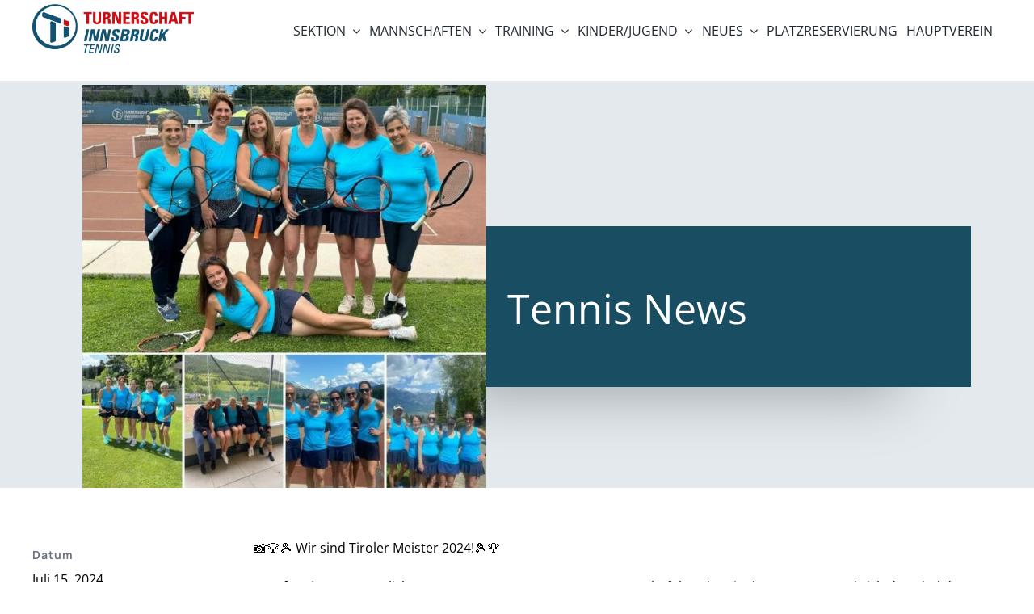

--- FILE ---
content_type: text/html; charset=UTF-8
request_url: https://www.ti-sports.tirol/turnerschaft-innsbruck/tennis/tennis-news-101/
body_size: 27704
content:
<!DOCTYPE html>
<html class="avada-html-layout-wide avada-html-header-position-top" lang="de" prefix="og: http://ogp.me/ns# fb: http://ogp.me/ns/fb#">
<head><meta http-equiv="Content-Type" content="text/html; charset=utf-8"/><script>if(navigator.userAgent.match(/MSIE|Internet Explorer/i)||navigator.userAgent.match(/Trident\/7\..*?rv:11/i)){var href=document.location.href;if(!href.match(/[?&]nowprocket/)){if(href.indexOf("?")==-1){if(href.indexOf("#")==-1){document.location.href=href+"?nowprocket=1"}else{document.location.href=href.replace("#","?nowprocket=1#")}}else{if(href.indexOf("#")==-1){document.location.href=href+"&nowprocket=1"}else{document.location.href=href.replace("#","&nowprocket=1#")}}}}</script><script>class RocketLazyLoadScripts{constructor(e){this.triggerEvents=e,this.eventOptions={passive:!0},this.userEventListener=this.triggerListener.bind(this),this.delayedScripts={normal:[],async:[],defer:[]},this.allJQueries=[]}_addUserInteractionListener(e){this.triggerEvents.forEach((t=>window.addEventListener(t,e.userEventListener,e.eventOptions)))}_removeUserInteractionListener(e){this.triggerEvents.forEach((t=>window.removeEventListener(t,e.userEventListener,e.eventOptions)))}triggerListener(){this._removeUserInteractionListener(this),"loading"===document.readyState?document.addEventListener("DOMContentLoaded",this._loadEverythingNow.bind(this)):this._loadEverythingNow()}async _loadEverythingNow(){this._delayEventListeners(),this._delayJQueryReady(this),this._handleDocumentWrite(),this._registerAllDelayedScripts(),this._preloadAllScripts(),await this._loadScriptsFromList(this.delayedScripts.normal),await this._loadScriptsFromList(this.delayedScripts.defer),await this._loadScriptsFromList(this.delayedScripts.async),await this._triggerDOMContentLoaded(),await this._triggerWindowLoad(),window.dispatchEvent(new Event("rocket-allScriptsLoaded"))}_registerAllDelayedScripts(){document.querySelectorAll("script[type=rocketlazyloadscript]").forEach((e=>{e.hasAttribute("src")?e.hasAttribute("async")&&!1!==e.async?this.delayedScripts.async.push(e):e.hasAttribute("defer")&&!1!==e.defer||"module"===e.getAttribute("data-rocket-type")?this.delayedScripts.defer.push(e):this.delayedScripts.normal.push(e):this.delayedScripts.normal.push(e)}))}async _transformScript(e){return await this._requestAnimFrame(),new Promise((t=>{const n=document.createElement("script");let r;[...e.attributes].forEach((e=>{let t=e.nodeName;"type"!==t&&("data-rocket-type"===t&&(t="type",r=e.nodeValue),n.setAttribute(t,e.nodeValue))})),e.hasAttribute("src")?(n.addEventListener("load",t),n.addEventListener("error",t)):(n.text=e.text,t()),e.parentNode.replaceChild(n,e)}))}async _loadScriptsFromList(e){const t=e.shift();return t?(await this._transformScript(t),this._loadScriptsFromList(e)):Promise.resolve()}_preloadAllScripts(){var e=document.createDocumentFragment();[...this.delayedScripts.normal,...this.delayedScripts.defer,...this.delayedScripts.async].forEach((t=>{const n=t.getAttribute("src");if(n){const t=document.createElement("link");t.href=n,t.rel="preload",t.as="script",e.appendChild(t)}})),document.head.appendChild(e)}_delayEventListeners(){let e={};function t(t,n){!function(t){function n(n){return e[t].eventsToRewrite.indexOf(n)>=0?"rocket-"+n:n}e[t]||(e[t]={originalFunctions:{add:t.addEventListener,remove:t.removeEventListener},eventsToRewrite:[]},t.addEventListener=function(){arguments[0]=n(arguments[0]),e[t].originalFunctions.add.apply(t,arguments)},t.removeEventListener=function(){arguments[0]=n(arguments[0]),e[t].originalFunctions.remove.apply(t,arguments)})}(t),e[t].eventsToRewrite.push(n)}function n(e,t){let n=e[t];Object.defineProperty(e,t,{get:()=>n||function(){},set(r){e["rocket"+t]=n=r}})}t(document,"DOMContentLoaded"),t(window,"DOMContentLoaded"),t(window,"load"),t(window,"pageshow"),t(document,"readystatechange"),n(document,"onreadystatechange"),n(window,"onload"),n(window,"onpageshow")}_delayJQueryReady(e){let t=window.jQuery;Object.defineProperty(window,"jQuery",{get:()=>t,set(n){if(n&&n.fn&&!e.allJQueries.includes(n)){n.fn.ready=n.fn.init.prototype.ready=function(t){e.domReadyFired?t.bind(document)(n):document.addEventListener("rocket-DOMContentLoaded",(()=>t.bind(document)(n)))};const t=n.fn.on;n.fn.on=n.fn.init.prototype.on=function(){if(this[0]===window){function e(e){return e.split(" ").map((e=>"load"===e||0===e.indexOf("load.")?"rocket-jquery-load":e)).join(" ")}"string"==typeof arguments[0]||arguments[0]instanceof String?arguments[0]=e(arguments[0]):"object"==typeof arguments[0]&&Object.keys(arguments[0]).forEach((t=>{delete Object.assign(arguments[0],{[e(t)]:arguments[0][t]})[t]}))}return t.apply(this,arguments),this},e.allJQueries.push(n)}t=n}})}async _triggerDOMContentLoaded(){this.domReadyFired=!0,await this._requestAnimFrame(),document.dispatchEvent(new Event("rocket-DOMContentLoaded")),await this._requestAnimFrame(),window.dispatchEvent(new Event("rocket-DOMContentLoaded")),await this._requestAnimFrame(),document.dispatchEvent(new Event("rocket-readystatechange")),await this._requestAnimFrame(),document.rocketonreadystatechange&&document.rocketonreadystatechange()}async _triggerWindowLoad(){await this._requestAnimFrame(),window.dispatchEvent(new Event("rocket-load")),await this._requestAnimFrame(),window.rocketonload&&window.rocketonload(),await this._requestAnimFrame(),this.allJQueries.forEach((e=>e(window).trigger("rocket-jquery-load"))),window.dispatchEvent(new Event("rocket-pageshow")),await this._requestAnimFrame(),window.rocketonpageshow&&window.rocketonpageshow()}_handleDocumentWrite(){const e=new Map;document.write=document.writeln=function(t){const n=document.currentScript,r=document.createRange(),i=n.parentElement;let o=e.get(n);void 0===o&&(o=n.nextSibling,e.set(n,o));const a=document.createDocumentFragment();r.setStart(a,0),a.appendChild(r.createContextualFragment(t)),i.insertBefore(a,o)}}async _requestAnimFrame(){return new Promise((e=>requestAnimationFrame(e)))}static run(){const e=new RocketLazyLoadScripts(["keydown","mousemove","touchmove","touchstart","touchend","wheel"]);e._addUserInteractionListener(e)}}RocketLazyLoadScripts.run();</script>
	<meta http-equiv="X-UA-Compatible" content="IE=edge" />
	
	<meta name="viewport" content="width=device-width, initial-scale=1" />
	<meta name='robots' content='index, follow, max-image-preview:large, max-snippet:-1, max-video-preview:-1' />

	<!-- This site is optimized with the Yoast SEO plugin v26.7 - https://yoast.com/wordpress/plugins/seo/ -->
	<title>Tennis News - Turnerschaft Innsbruck</title><link rel="stylesheet" href="https://www.ti-sports.tirol/wp-content/cache/min/1/30c6c0b030e02e966c0ff01ed01f12b9.css" media="all" data-minify="1" />
	<link rel="canonical" href="https://www.ti-sports.tirol/turnerschaft-innsbruck/tennis/tennis-news-101/" />
	<meta property="og:locale" content="de_DE" />
	<meta property="og:type" content="article" />
	<meta property="og:title" content="Tennis News - Turnerschaft Innsbruck" />
	<meta property="og:description" content="📸🏆🎾 Wir sind Tiroler Meister 2024!🎾🏆 Was für ein unvergesslicher Sonntag! Unsere Damen 45+ Mannschaft hat das Finale gewonnen und sich den Titel des Tiroler Meisters gesichert! 🥇 Die Damen haben einmal mehr gezeigt, wie es geht, und sind die einzige der 20 TI-Mannschaften, die diesen herausragenden Erfolg in diesem Jahr erreicht hat. Unglaublich, aber wahr – 13 unerschrockene und entschlossene Damen haben diese Saison alles gegeben! 💪 Wir sind ein wahres Traumteam mit: &#8211; Bomben-Elitedamen &#8211; einem Mega-Sturm &#8211; grandiosen Mittelmandln 😂 &#8211; und einem starken Backup ZUSAMMEN sind wir *Tiroler Meister 2024* bei den Damen 45 geworden! 💪🥂🥇🏆🎾 Von Herzen ein riesiges Dankeschön an alle, die mitgefiebert und uns unterstützt haben! #TirolerMeister #Tennis #Damen45 #Champion #TeamSpirit #WirSindDieBesten #ErfolgDurchGemeinschaft #EmotionalerTriumph #GemeinsamStark #titennis #turnerschaftinnsbruck posted on Facebook &#8211; hier klicken um den Artikel auf Facebook zu öffnen" />
	<meta property="og:url" content="https://www.ti-sports.tirol/turnerschaft-innsbruck/tennis/tennis-news-101/" />
	<meta property="og:site_name" content="Turnerschaft Innsbruck" />
	<meta property="article:publisher" content="https://www.facebook.com/TurnerschaftInnsbruck/" />
	<meta property="article:published_time" content="2024-07-15T19:25:22+00:00" />
	<meta property="og:image" content="https://www.ti-sports.tirol/wp-content/uploads/2024/07/450941789_18021094601340600_1973401589263648718_n.jpg" />
	<meta name="author" content="facebook_autopost" />
	<meta name="twitter:card" content="summary_large_image" />
	<meta name="twitter:label1" content="Verfasst von" />
	<meta name="twitter:data1" content="facebook_autopost" />
	<meta name="twitter:label2" content="Geschätzte Lesezeit" />
	<meta name="twitter:data2" content="1 Minute" />
	<script type="application/ld+json" class="yoast-schema-graph">{"@context":"https://schema.org","@graph":[{"@type":"Article","@id":"https://www.ti-sports.tirol/turnerschaft-innsbruck/tennis/tennis-news-101/#article","isPartOf":{"@id":"https://www.ti-sports.tirol/turnerschaft-innsbruck/tennis/tennis-news-101/"},"author":{"name":"facebook_autopost","@id":"https://www.ti-sports.tirol/#/schema/person/81314a921e9201abe624cc909dc8b608"},"headline":"Tennis News","datePublished":"2024-07-15T19:25:22+00:00","mainEntityOfPage":{"@id":"https://www.ti-sports.tirol/turnerschaft-innsbruck/tennis/tennis-news-101/"},"wordCount":130,"publisher":{"@id":"https://www.ti-sports.tirol/#organization"},"image":{"@id":"https://www.ti-sports.tirol/turnerschaft-innsbruck/tennis/tennis-news-101/#primaryimage"},"thumbnailUrl":"https://www.ti-sports.tirol/wp-content/uploads/2024/07/450941789_18021094601340600_1973401589263648718_n.jpg","articleSection":["Tennis"],"inLanguage":"de"},{"@type":"WebPage","@id":"https://www.ti-sports.tirol/turnerschaft-innsbruck/tennis/tennis-news-101/","url":"https://www.ti-sports.tirol/turnerschaft-innsbruck/tennis/tennis-news-101/","name":"Tennis News - Turnerschaft Innsbruck","isPartOf":{"@id":"https://www.ti-sports.tirol/#website"},"primaryImageOfPage":{"@id":"https://www.ti-sports.tirol/turnerschaft-innsbruck/tennis/tennis-news-101/#primaryimage"},"image":{"@id":"https://www.ti-sports.tirol/turnerschaft-innsbruck/tennis/tennis-news-101/#primaryimage"},"thumbnailUrl":"https://www.ti-sports.tirol/wp-content/uploads/2024/07/450941789_18021094601340600_1973401589263648718_n.jpg","datePublished":"2024-07-15T19:25:22+00:00","breadcrumb":{"@id":"https://www.ti-sports.tirol/turnerschaft-innsbruck/tennis/tennis-news-101/#breadcrumb"},"inLanguage":"de","potentialAction":[{"@type":"ReadAction","target":["https://www.ti-sports.tirol/turnerschaft-innsbruck/tennis/tennis-news-101/"]}]},{"@type":"ImageObject","inLanguage":"de","@id":"https://www.ti-sports.tirol/turnerschaft-innsbruck/tennis/tennis-news-101/#primaryimage","url":"https://www.ti-sports.tirol/wp-content/uploads/2024/07/450941789_18021094601340600_1973401589263648718_n.jpg","contentUrl":"https://www.ti-sports.tirol/wp-content/uploads/2024/07/450941789_18021094601340600_1973401589263648718_n.jpg","width":1080,"height":1080},{"@type":"BreadcrumbList","@id":"https://www.ti-sports.tirol/turnerschaft-innsbruck/tennis/tennis-news-101/#breadcrumb","itemListElement":[{"@type":"ListItem","position":1,"name":"Startseite","item":"https://www.ti-sports.tirol/"},{"@type":"ListItem","position":2,"name":"Tennis News"}]},{"@type":"WebSite","@id":"https://www.ti-sports.tirol/#website","url":"https://www.ti-sports.tirol/","name":"Turnerschaft Innsbruck","description":"Turnerschaft Innsbruck - Tirols größter Sportverein!","publisher":{"@id":"https://www.ti-sports.tirol/#organization"},"potentialAction":[{"@type":"SearchAction","target":{"@type":"EntryPoint","urlTemplate":"https://www.ti-sports.tirol/?s={search_term_string}"},"query-input":{"@type":"PropertyValueSpecification","valueRequired":true,"valueName":"search_term_string"}}],"inLanguage":"de"},{"@type":"Organization","@id":"https://www.ti-sports.tirol/#organization","name":"Turnerschaft Innsbruck","url":"https://www.ti-sports.tirol/","logo":{"@type":"ImageObject","inLanguage":"de","@id":"https://www.ti-sports.tirol/#/schema/logo/image/","url":"https://www.ti-sports.tirol/wp-content/uploads/2021/12/Bildschirmfoto-2021-12-17-um-11.28.43.png","contentUrl":"https://www.ti-sports.tirol/wp-content/uploads/2021/12/Bildschirmfoto-2021-12-17-um-11.28.43.png","width":1955,"height":595,"caption":"Turnerschaft Innsbruck"},"image":{"@id":"https://www.ti-sports.tirol/#/schema/logo/image/"},"sameAs":["https://www.facebook.com/TurnerschaftInnsbruck/"]},{"@type":"Person","@id":"https://www.ti-sports.tirol/#/schema/person/81314a921e9201abe624cc909dc8b608","name":"facebook_autopost","image":{"@type":"ImageObject","inLanguage":"de","@id":"https://www.ti-sports.tirol/#/schema/person/image/","url":"https://secure.gravatar.com/avatar/0b929261547663907b1d89d3d55aeac5fb036c5b1a404588302698347d6c92e0?s=96&d=mm&r=g","contentUrl":"https://secure.gravatar.com/avatar/0b929261547663907b1d89d3d55aeac5fb036c5b1a404588302698347d6c92e0?s=96&d=mm&r=g","caption":"facebook_autopost"},"url":"https://www.ti-sports.tirol/author/facebook_autopost/"}]}</script>
	<!-- / Yoast SEO plugin. -->



<link rel="alternate" type="application/rss+xml" title="Turnerschaft Innsbruck &raquo; Feed" href="https://www.ti-sports.tirol/feed/" />
<link rel="alternate" type="application/rss+xml" title="Turnerschaft Innsbruck &raquo; Kommentar-Feed" href="https://www.ti-sports.tirol/comments/feed/" />
<link rel="alternate" type="text/calendar" title="Turnerschaft Innsbruck &raquo; iCal Feed" href="https://www.ti-sports.tirol/events/?ical=1" />
					<link rel="shortcut icon" href="https://www.ti-sports.tirol/wp-content/uploads/2021/12/favicon-32x32-1.png" type="image/x-icon" />
		
					<!-- For iPhone -->
			<link rel="apple-touch-icon" href="https://www.ti-sports.tirol/wp-content/uploads/2021/12/apple-icon-120x120-1.png">
		
					<!-- For iPhone Retina display -->
			<link rel="apple-touch-icon" sizes="180x180" href="https://www.ti-sports.tirol/wp-content/uploads/2021/12/apple-icon-180x180-1.png">
		
					<!-- For iPad -->
			<link rel="apple-touch-icon" sizes="152x152" href="https://www.ti-sports.tirol/wp-content/uploads/2021/12/apple-icon-152x152-1.png">
		
					<!-- For iPad Retina display -->
			<link rel="apple-touch-icon" sizes="167x167" href="https://www.ti-sports.tirol/wp-content/uploads/2021/12/apple-icon-167x167-1.png">
		
		<link rel="alternate" type="application/rss+xml" title="Turnerschaft Innsbruck &raquo; Tennis News-Kommentar-Feed" href="https://www.ti-sports.tirol/turnerschaft-innsbruck/tennis/tennis-news-101/feed/" />
<link rel="alternate" title="oEmbed (JSON)" type="application/json+oembed" href="https://www.ti-sports.tirol/wp-json/oembed/1.0/embed?url=https%3A%2F%2Fwww.ti-sports.tirol%2Fturnerschaft-innsbruck%2Ftennis%2Ftennis-news-101%2F" />
<link rel="alternate" title="oEmbed (XML)" type="text/xml+oembed" href="https://www.ti-sports.tirol/wp-json/oembed/1.0/embed?url=https%3A%2F%2Fwww.ti-sports.tirol%2Fturnerschaft-innsbruck%2Ftennis%2Ftennis-news-101%2F&#038;format=xml" />

		<meta property="og:title" content="Tennis News"/>
		<meta property="og:type" content="article"/>
		<meta property="og:url" content="https://www.ti-sports.tirol/turnerschaft-innsbruck/tennis/tennis-news-101/"/>
		<meta property="og:site_name" content="Turnerschaft Innsbruck"/>
		<meta property="og:description" content="📸🏆🎾 Wir sind Tiroler Meister 2024!🎾🏆

Was für ein unvergesslicher Sonntag! Unsere Damen 45+ Mannschaft hat das Finale gewonnen und sich den Titel des Tiroler Meisters gesichert! 🥇 Die Damen haben einmal mehr gezeigt, wie es geht, und sind die einzige der 20 TI-Mannschaften, die diesen herausragenden Erfolg in diesem Jahr erreicht hat. Unglaublich, aber wahr"/>

									<meta property="og:image" content="https://www.ti-sports.tirol/wp-content/uploads/2024/07/450941789_18021094601340600_1973401589263648718_n.jpg"/>
							<style id='wp-img-auto-sizes-contain-inline-css' type='text/css'>
img:is([sizes=auto i],[sizes^="auto," i]){contain-intrinsic-size:3000px 1500px}
/*# sourceURL=wp-img-auto-sizes-contain-inline-css */
</style>

<style id='global-styles-inline-css' type='text/css'>
:root{--wp--preset--aspect-ratio--square: 1;--wp--preset--aspect-ratio--4-3: 4/3;--wp--preset--aspect-ratio--3-4: 3/4;--wp--preset--aspect-ratio--3-2: 3/2;--wp--preset--aspect-ratio--2-3: 2/3;--wp--preset--aspect-ratio--16-9: 16/9;--wp--preset--aspect-ratio--9-16: 9/16;--wp--preset--color--black: #000000;--wp--preset--color--cyan-bluish-gray: #abb8c3;--wp--preset--color--white: #ffffff;--wp--preset--color--pale-pink: #f78da7;--wp--preset--color--vivid-red: #cf2e2e;--wp--preset--color--luminous-vivid-orange: #ff6900;--wp--preset--color--luminous-vivid-amber: #fcb900;--wp--preset--color--light-green-cyan: #7bdcb5;--wp--preset--color--vivid-green-cyan: #00d084;--wp--preset--color--pale-cyan-blue: #8ed1fc;--wp--preset--color--vivid-cyan-blue: #0693e3;--wp--preset--color--vivid-purple: #9b51e0;--wp--preset--gradient--vivid-cyan-blue-to-vivid-purple: linear-gradient(135deg,rgb(6,147,227) 0%,rgb(155,81,224) 100%);--wp--preset--gradient--light-green-cyan-to-vivid-green-cyan: linear-gradient(135deg,rgb(122,220,180) 0%,rgb(0,208,130) 100%);--wp--preset--gradient--luminous-vivid-amber-to-luminous-vivid-orange: linear-gradient(135deg,rgb(252,185,0) 0%,rgb(255,105,0) 100%);--wp--preset--gradient--luminous-vivid-orange-to-vivid-red: linear-gradient(135deg,rgb(255,105,0) 0%,rgb(207,46,46) 100%);--wp--preset--gradient--very-light-gray-to-cyan-bluish-gray: linear-gradient(135deg,rgb(238,238,238) 0%,rgb(169,184,195) 100%);--wp--preset--gradient--cool-to-warm-spectrum: linear-gradient(135deg,rgb(74,234,220) 0%,rgb(151,120,209) 20%,rgb(207,42,186) 40%,rgb(238,44,130) 60%,rgb(251,105,98) 80%,rgb(254,248,76) 100%);--wp--preset--gradient--blush-light-purple: linear-gradient(135deg,rgb(255,206,236) 0%,rgb(152,150,240) 100%);--wp--preset--gradient--blush-bordeaux: linear-gradient(135deg,rgb(254,205,165) 0%,rgb(254,45,45) 50%,rgb(107,0,62) 100%);--wp--preset--gradient--luminous-dusk: linear-gradient(135deg,rgb(255,203,112) 0%,rgb(199,81,192) 50%,rgb(65,88,208) 100%);--wp--preset--gradient--pale-ocean: linear-gradient(135deg,rgb(255,245,203) 0%,rgb(182,227,212) 50%,rgb(51,167,181) 100%);--wp--preset--gradient--electric-grass: linear-gradient(135deg,rgb(202,248,128) 0%,rgb(113,206,126) 100%);--wp--preset--gradient--midnight: linear-gradient(135deg,rgb(2,3,129) 0%,rgb(40,116,252) 100%);--wp--preset--font-size--small: 12px;--wp--preset--font-size--medium: 20px;--wp--preset--font-size--large: 24px;--wp--preset--font-size--x-large: 42px;--wp--preset--font-size--normal: 16px;--wp--preset--font-size--xlarge: 32px;--wp--preset--font-size--huge: 48px;--wp--preset--spacing--20: 0.44rem;--wp--preset--spacing--30: 0.67rem;--wp--preset--spacing--40: 1rem;--wp--preset--spacing--50: 1.5rem;--wp--preset--spacing--60: 2.25rem;--wp--preset--spacing--70: 3.38rem;--wp--preset--spacing--80: 5.06rem;--wp--preset--shadow--natural: 6px 6px 9px rgba(0, 0, 0, 0.2);--wp--preset--shadow--deep: 12px 12px 50px rgba(0, 0, 0, 0.4);--wp--preset--shadow--sharp: 6px 6px 0px rgba(0, 0, 0, 0.2);--wp--preset--shadow--outlined: 6px 6px 0px -3px rgb(255, 255, 255), 6px 6px rgb(0, 0, 0);--wp--preset--shadow--crisp: 6px 6px 0px rgb(0, 0, 0);}:where(.is-layout-flex){gap: 0.5em;}:where(.is-layout-grid){gap: 0.5em;}body .is-layout-flex{display: flex;}.is-layout-flex{flex-wrap: wrap;align-items: center;}.is-layout-flex > :is(*, div){margin: 0;}body .is-layout-grid{display: grid;}.is-layout-grid > :is(*, div){margin: 0;}:where(.wp-block-columns.is-layout-flex){gap: 2em;}:where(.wp-block-columns.is-layout-grid){gap: 2em;}:where(.wp-block-post-template.is-layout-flex){gap: 1.25em;}:where(.wp-block-post-template.is-layout-grid){gap: 1.25em;}.has-black-color{color: var(--wp--preset--color--black) !important;}.has-cyan-bluish-gray-color{color: var(--wp--preset--color--cyan-bluish-gray) !important;}.has-white-color{color: var(--wp--preset--color--white) !important;}.has-pale-pink-color{color: var(--wp--preset--color--pale-pink) !important;}.has-vivid-red-color{color: var(--wp--preset--color--vivid-red) !important;}.has-luminous-vivid-orange-color{color: var(--wp--preset--color--luminous-vivid-orange) !important;}.has-luminous-vivid-amber-color{color: var(--wp--preset--color--luminous-vivid-amber) !important;}.has-light-green-cyan-color{color: var(--wp--preset--color--light-green-cyan) !important;}.has-vivid-green-cyan-color{color: var(--wp--preset--color--vivid-green-cyan) !important;}.has-pale-cyan-blue-color{color: var(--wp--preset--color--pale-cyan-blue) !important;}.has-vivid-cyan-blue-color{color: var(--wp--preset--color--vivid-cyan-blue) !important;}.has-vivid-purple-color{color: var(--wp--preset--color--vivid-purple) !important;}.has-black-background-color{background-color: var(--wp--preset--color--black) !important;}.has-cyan-bluish-gray-background-color{background-color: var(--wp--preset--color--cyan-bluish-gray) !important;}.has-white-background-color{background-color: var(--wp--preset--color--white) !important;}.has-pale-pink-background-color{background-color: var(--wp--preset--color--pale-pink) !important;}.has-vivid-red-background-color{background-color: var(--wp--preset--color--vivid-red) !important;}.has-luminous-vivid-orange-background-color{background-color: var(--wp--preset--color--luminous-vivid-orange) !important;}.has-luminous-vivid-amber-background-color{background-color: var(--wp--preset--color--luminous-vivid-amber) !important;}.has-light-green-cyan-background-color{background-color: var(--wp--preset--color--light-green-cyan) !important;}.has-vivid-green-cyan-background-color{background-color: var(--wp--preset--color--vivid-green-cyan) !important;}.has-pale-cyan-blue-background-color{background-color: var(--wp--preset--color--pale-cyan-blue) !important;}.has-vivid-cyan-blue-background-color{background-color: var(--wp--preset--color--vivid-cyan-blue) !important;}.has-vivid-purple-background-color{background-color: var(--wp--preset--color--vivid-purple) !important;}.has-black-border-color{border-color: var(--wp--preset--color--black) !important;}.has-cyan-bluish-gray-border-color{border-color: var(--wp--preset--color--cyan-bluish-gray) !important;}.has-white-border-color{border-color: var(--wp--preset--color--white) !important;}.has-pale-pink-border-color{border-color: var(--wp--preset--color--pale-pink) !important;}.has-vivid-red-border-color{border-color: var(--wp--preset--color--vivid-red) !important;}.has-luminous-vivid-orange-border-color{border-color: var(--wp--preset--color--luminous-vivid-orange) !important;}.has-luminous-vivid-amber-border-color{border-color: var(--wp--preset--color--luminous-vivid-amber) !important;}.has-light-green-cyan-border-color{border-color: var(--wp--preset--color--light-green-cyan) !important;}.has-vivid-green-cyan-border-color{border-color: var(--wp--preset--color--vivid-green-cyan) !important;}.has-pale-cyan-blue-border-color{border-color: var(--wp--preset--color--pale-cyan-blue) !important;}.has-vivid-cyan-blue-border-color{border-color: var(--wp--preset--color--vivid-cyan-blue) !important;}.has-vivid-purple-border-color{border-color: var(--wp--preset--color--vivid-purple) !important;}.has-vivid-cyan-blue-to-vivid-purple-gradient-background{background: var(--wp--preset--gradient--vivid-cyan-blue-to-vivid-purple) !important;}.has-light-green-cyan-to-vivid-green-cyan-gradient-background{background: var(--wp--preset--gradient--light-green-cyan-to-vivid-green-cyan) !important;}.has-luminous-vivid-amber-to-luminous-vivid-orange-gradient-background{background: var(--wp--preset--gradient--luminous-vivid-amber-to-luminous-vivid-orange) !important;}.has-luminous-vivid-orange-to-vivid-red-gradient-background{background: var(--wp--preset--gradient--luminous-vivid-orange-to-vivid-red) !important;}.has-very-light-gray-to-cyan-bluish-gray-gradient-background{background: var(--wp--preset--gradient--very-light-gray-to-cyan-bluish-gray) !important;}.has-cool-to-warm-spectrum-gradient-background{background: var(--wp--preset--gradient--cool-to-warm-spectrum) !important;}.has-blush-light-purple-gradient-background{background: var(--wp--preset--gradient--blush-light-purple) !important;}.has-blush-bordeaux-gradient-background{background: var(--wp--preset--gradient--blush-bordeaux) !important;}.has-luminous-dusk-gradient-background{background: var(--wp--preset--gradient--luminous-dusk) !important;}.has-pale-ocean-gradient-background{background: var(--wp--preset--gradient--pale-ocean) !important;}.has-electric-grass-gradient-background{background: var(--wp--preset--gradient--electric-grass) !important;}.has-midnight-gradient-background{background: var(--wp--preset--gradient--midnight) !important;}.has-small-font-size{font-size: var(--wp--preset--font-size--small) !important;}.has-medium-font-size{font-size: var(--wp--preset--font-size--medium) !important;}.has-large-font-size{font-size: var(--wp--preset--font-size--large) !important;}.has-x-large-font-size{font-size: var(--wp--preset--font-size--x-large) !important;}
/*# sourceURL=global-styles-inline-css */
</style>

<style id='classic-theme-styles-inline-css' type='text/css'>
/*! This file is auto-generated */
.wp-block-button__link{color:#fff;background-color:#32373c;border-radius:9999px;box-shadow:none;text-decoration:none;padding:calc(.667em + 2px) calc(1.333em + 2px);font-size:1.125em}.wp-block-file__button{background:#32373c;color:#fff;text-decoration:none}
/*# sourceURL=/wp-includes/css/classic-themes.min.css */
</style>







<style id='rocket-lazyload-inline-css' type='text/css'>
.rll-youtube-player{position:relative;padding-bottom:56.23%;height:0;overflow:hidden;max-width:100%;}.rll-youtube-player:focus-within{outline: 2px solid currentColor;outline-offset: 5px;}.rll-youtube-player iframe{position:absolute;top:0;left:0;width:100%;height:100%;z-index:100;background:0 0}.rll-youtube-player img{bottom:0;display:block;left:0;margin:auto;max-width:100%;width:100%;position:absolute;right:0;top:0;border:none;height:auto;-webkit-transition:.4s all;-moz-transition:.4s all;transition:.4s all}.rll-youtube-player img:hover{-webkit-filter:brightness(75%)}.rll-youtube-player .play{height:100%;width:100%;left:0;top:0;position:absolute;background:url(https://www.ti-sports.tirol/wp-content/plugins/wp-rocket/assets/img/youtube.png) no-repeat center;background-color: transparent !important;cursor:pointer;border:none;}
/*# sourceURL=rocket-lazyload-inline-css */
</style>
<script type="rocketlazyloadscript" data-rocket-type="text/javascript" src="https://www.ti-sports.tirol/wp-includes/js/jquery/jquery.min.js?ver=3.7.1" id="jquery-core-js"></script>
<script type="rocketlazyloadscript" data-rocket-type="text/javascript" src="https://www.ti-sports.tirol/wp-includes/js/jquery/jquery-migrate.min.js?ver=3.4.1" id="jquery-migrate-js" defer></script>
<script type="rocketlazyloadscript" data-minify="1" data-rocket-type="text/javascript" src="https://www.ti-sports.tirol/wp-content/cache/min/1/wp-content/plugins/wp-automatic/js/main-front.js?ver=1721231251" id="wp_automatic_gallery-js" defer></script>
<script type="text/javascript" id="sp-dsgvo-js-extra">
/* <![CDATA[ */
var spDsgvoGeneralConfig = {"ajaxUrl":"https://www.ti-sports.tirol/wp-admin/admin-ajax.php","wpJsonUrl":"https://www.ti-sports.tirol/wp-json/legalweb/v1/","cookieName":"sp_dsgvo_cookie_settings","cookieVersion":"1639475643531","cookieLifeTime":"15811200","cookieLifeTimeDismiss":"86400","locale":"de_DE","privacyPolicyPageId":"3","privacyPolicyPageUrl":"https://www.ti-sports.tirol/privacy-policy/","imprintPageId":"8840","imprintPageUrl":"https://www.ti-sports.tirol/kontakt-impressum/","showNoticeOnClose":"1","initialDisplayType":"policy_popup","allIntegrationSlugs":["google-analytics","youtube","gmaps","insta","facebook-feed","wp-statistics"],"noticeHideEffect":"none","noticeOnScroll":"","noticeOnScrollOffset":"100","currentPageId":"14820","forceCookieInfo":"0","clientSideBlocking":"0"};
var spDsgvoIntegrationConfig = [{"slug":"google-analytics","category":"statistics","cookieNames":"_ga;_gat;_gid","insertLocation":"head","usedTagmanager":"","jsCode":"[base64]","hosts":"","placeholder":""},{"slug":"youtube","category":"embeddings","cookieNames":"","insertLocation":"","usedTagmanager":"","jsCode":"","hosts":"youtu.be;youtube.com;youtube.;youtube-nocookie.com","placeholder":"\u003Cdiv class=\"sp-dsgvo sp-dsgvo-embedding-container sp-dsgvo-embedding-youtube \"\u003E\u003Cdiv class=\"sp-dsgvo-blocked-embedding-placeholder sp-dsgvo-blocked-embedding-placeholder-youtube\"\u003E  \u003Cdiv class=\"sp-dsgvo-blocked-embedding-placeholder-header\"\u003E\u003Cimg class=\"sp-dsgvo-blocked-embedding-placeholder-header-icon\" src=\"https://www.ti-sports.tirol/wp-content/plugins/shapepress-dsgvo/public/images/embeddings/icon-youtube.svg\"/\u003EWir ben\u00f6tigen Ihre Zustimmung um den Inhalt von YouTube laden zu k\u00f6nnen.\u003C/div\u003E  \u003Cdiv class=\"sp-dsgvo-blocked-embedding-placeholder-body\"\u003E\u003Cp\u003EMit dem Klick auf das Video werden durch den mit uns gemeinsam Verantwortlichen Youtube [Google Ireland Limited, Irland] das Video abgespielt, auf Ihrem Endger\u00e4t Skripte geladen, Cookies gespeichert und personenbezogene Daten erfasst. Damit kann Google Aktivit\u00e4ten im Internet verfolgen und Werbung zielgruppengerecht ausspielen. Es erfolgt eine Daten\u00fcbermittlung in die USA, diese verf\u00fcgt \u00fcber keinen EU-konformen Datenschutz. Weitere Informationen finden Sie \u003Ca target=\"_blank\" href=\"#\" class=\"sp-dsgvo-navigate-privacy-policy\"\u003Ehier\u003C/a\u003E.\u003C/p\u003E   \u003Cdiv class=\"sp-dsgvo-blocked-embedding-button-container\"\u003E \u003Ca href=\"#\" class=\"sp-dsgvo-direct-enable-popup sp-dsgvo-blocked-embedding-button-enable\" data-slug=\"youtube\"\u003EHier klicken um den Inhalt zu aktivieren.\u003C/a\u003E\u003C/div\u003E  \u003C/div\u003E\u003C/div\u003E\u003Cdiv class=\"sp-dsgvo-hidden-embedding-content sp-dsgvo-hidden-embedding-content-youtube\" data-sp-dsgvo-embedding-slug=\"youtube\"\u003E{encodedContent}\u003C/div\u003E\u003C/div\u003E"},{"slug":"gmaps","category":"embeddings","cookieNames":"","insertLocation":"","usedTagmanager":"","jsCode":"","hosts":"maps.google.com;www.google.com/maps/","placeholder":"\u003Cdiv class=\"sp-dsgvo sp-dsgvo-embedding-container sp-dsgvo-embedding-gmaps \"\u003E\u003Cdiv class=\"sp-dsgvo-blocked-embedding-placeholder sp-dsgvo-blocked-embedding-placeholder-gmaps\"\u003E  \u003Cdiv class=\"sp-dsgvo-blocked-embedding-placeholder-header\"\u003E\u003Cimg class=\"sp-dsgvo-blocked-embedding-placeholder-header-icon\" src=\"https://www.ti-sports.tirol/wp-content/plugins/shapepress-dsgvo/public/images/embeddings/icon-gmaps.svg\"/\u003EWir ben\u00f6tigen Ihre Zustimmung um den Inhalt von Google Maps laden zu k\u00f6nnen.\u003C/div\u003E  \u003Cdiv class=\"sp-dsgvo-blocked-embedding-placeholder-body\"\u003E\u003Cp\u003EMit dem Klick auf den Dienst werden durch den mit uns gemeinsam Verantwortlichen Google [Google Ireland Limited, Irland] der Kartendienst Google Maps angezeigt, auf Ihrem Endger\u00e4t Skripte geladen, Cookies gespeichert und personenbezogene Daten erfasst. Damit kann Google Aktivit\u00e4ten im Internet verfolgen und Werbung zielgruppengerecht ausspielen. Es erfolgt eine Daten\u00fcbermittlung in die USA, diese verf\u00fcgt \u00fcber keinen EU-konformen Datenschutz. Weitere Informationen. Weitere Informationen finden Sie \u003Ca target=\"_blank\" href=\"#\" class=\"sp-dsgvo-navigate-privacy-policy\"\u003Ehier\u003C/a\u003E.\u003C/p\u003E   \u003Cdiv class=\"sp-dsgvo-blocked-embedding-button-container\"\u003E \u003Ca href=\"#\" class=\"sp-dsgvo-direct-enable-popup sp-dsgvo-blocked-embedding-button-enable\" data-slug=\"gmaps\"\u003EHier klicken um den Inhalt zu aktivieren.\u003C/a\u003E\u003C/div\u003E  \u003C/div\u003E\u003C/div\u003E\u003Cdiv class=\"sp-dsgvo-hidden-embedding-content sp-dsgvo-hidden-embedding-content-gmaps\" data-sp-dsgvo-embedding-slug=\"gmaps\"\u003E{encodedContent}\u003C/div\u003E\u003C/div\u003E"},{"slug":"insta","category":"embeddings","cookieNames":"","insertLocation":"","usedTagmanager":"","jsCode":"","hosts":"instagram.com","placeholder":"\u003Cdiv class=\"sp-dsgvo sp-dsgvo-embedding-container sp-dsgvo-embedding-insta \"\u003E\u003Cdiv class=\"sp-dsgvo-blocked-embedding-placeholder sp-dsgvo-blocked-embedding-placeholder-insta\"\u003E  \u003Cdiv class=\"sp-dsgvo-blocked-embedding-placeholder-header\"\u003E\u003Cimg class=\"sp-dsgvo-blocked-embedding-placeholder-header-icon\" src=\"https://www.ti-sports.tirol/wp-content/plugins/shapepress-dsgvo/public/images/embeddings/icon-insta.svg\"/\u003EWir ben\u00f6tigen Ihre Zustimmung um den Inhalt von Instagram laden zu k\u00f6nnen.\u003C/div\u003E  \u003Cdiv class=\"sp-dsgvo-blocked-embedding-placeholder-body\"\u003E\u003Cp\u003EMit dem Klick auf den Dienst werden durch den mit uns gemeinsam Verantwortlichen Instagram [Meta Platforms Ireland Ltd., Irland] der Instagram-Dienst angezeigt, auf Ihrem Endger\u00e4t Skripte geladen, Cookies gespeichert und personenbezogene Daten erfasst. Damit kann Facebook Aktivit\u00e4ten im Internet verfolgen und Werbung zielgruppengerecht ausspielen. Es erfolgt eine Daten\u00fcbermittlung in die USA, diese verf\u00fcgt \u00fcber keinen EU-konformen Datenschutz. Weitere Informationen finden Sie \u003Ca target=\"_blank\" href=\"#\" class=\"sp-dsgvo-navigate-privacy-policy\"\u003Ehier\u003C/a\u003E.\u003C/p\u003E   \u003Cdiv class=\"sp-dsgvo-blocked-embedding-button-container\"\u003E \u003Ca href=\"#\" class=\"sp-dsgvo-direct-enable-popup sp-dsgvo-blocked-embedding-button-enable\" data-slug=\"insta\"\u003EHier klicken um den Inhalt zu aktivieren.\u003C/a\u003E\u003C/div\u003E  \u003C/div\u003E\u003C/div\u003E\u003Cdiv class=\"sp-dsgvo-hidden-embedding-content sp-dsgvo-hidden-embedding-content-insta\" data-sp-dsgvo-embedding-slug=\"insta\"\u003E{encodedContent}\u003C/div\u003E\u003C/div\u003E"},{"slug":"facebook-feed","category":"embeddings","cookieNames":"","insertLocation":"","usedTagmanager":"","jsCode":"","hosts":"www.facebook.com","placeholder":"\u003Cdiv class=\"sp-dsgvo sp-dsgvo-embedding-container sp-dsgvo-embedding-facebook-feed \"\u003E\u003Cdiv class=\"sp-dsgvo-blocked-embedding-placeholder sp-dsgvo-blocked-embedding-placeholder-facebook-feed\"\u003E  \u003Cdiv class=\"sp-dsgvo-blocked-embedding-placeholder-header\"\u003E\u003Cimg class=\"sp-dsgvo-blocked-embedding-placeholder-header-icon\" src=\"https://www.ti-sports.tirol/wp-content/plugins/shapepress-dsgvo/public/images/embeddings/icon-facebook-feed.svg\"/\u003EWir ben\u00f6tigen Ihre Zustimmung um den Inhalt von Facebook laden zu k\u00f6nnen.\u003C/div\u003E  \u003Cdiv class=\"sp-dsgvo-blocked-embedding-placeholder-body\"\u003E\u003Cp\u003EMit dem Klick auf den Dienst werden durch den mit uns gemeinsam Verantwortlichen Facebook [Meta Platforms Ireland Ltd., Irland] dar Facebook-Dienst angezeigt, auf Ihrem Endger\u00e4t Skripte geladen, Cookies gespeichert und personenbezogene Daten erfasst. Damit kann Facebook Aktivit\u00e4ten im Internet verfolgen und Werbung zielgruppengerecht ausspielen. Es erfolgt eine Daten\u00fcbermittlung in die USA, diese verf\u00fcgt \u00fcber keinen EU-konformen Datenschutz. Weitere Informationen finden Sie \u003Ca target=\"_blank\" href=\"#\" class=\"sp-dsgvo-navigate-privacy-policy\"\u003Ehier\u003C/a\u003E.\u003C/p\u003E   \u003Cdiv class=\"sp-dsgvo-blocked-embedding-button-container\"\u003E \u003Ca href=\"#\" class=\"sp-dsgvo-direct-enable-popup sp-dsgvo-blocked-embedding-button-enable\" data-slug=\"facebook-feed\"\u003EHier klicken um den Inhalt zu aktivieren.\u003C/a\u003E\u003C/div\u003E  \u003C/div\u003E\u003C/div\u003E\u003Cdiv class=\"sp-dsgvo-hidden-embedding-content sp-dsgvo-hidden-embedding-content-facebook-feed\" data-sp-dsgvo-embedding-slug=\"facebook-feed\"\u003E{encodedContent}\u003C/div\u003E\u003C/div\u003E"},{"slug":"wp-statistics","category":"necessary","cookieNames":"","insertLocation":"head","usedTagmanager":"","jsCode":"","hosts":"","placeholder":""}];
//# sourceURL=sp-dsgvo-js-extra
/* ]]> */
</script>
<script type="rocketlazyloadscript" data-rocket-type="text/javascript" src="https://www.ti-sports.tirol/wp-content/plugins/shapepress-dsgvo/public/js/sp-dsgvo-public.min.js?ver=3.1.37" id="sp-dsgvo-js" defer></script>
<link rel="https://api.w.org/" href="https://www.ti-sports.tirol/wp-json/" /><link rel="alternate" title="JSON" type="application/json" href="https://www.ti-sports.tirol/wp-json/wp/v2/posts/14820" /><link rel="EditURI" type="application/rsd+xml" title="RSD" href="https://www.ti-sports.tirol/xmlrpc.php?rsd" />
<meta name="generator" content="WordPress 6.9" />
<link rel='shortlink' href='https://www.ti-sports.tirol/?p=14820' />
<style type="text/css"><!--
/* Forms */


.webling-form__group {
	margin: 1.5em 0;
}

.webling-form__required {
	color: red;
}

.webling-form__input,
.webling-form__select,
.webling-form__multiselect,
.webling-form__textarea {
	width: 100%;
	display: block;
	box-sizing: border-box;
}


.webling-form__input,
.webling-form__textarea {
	padding: 0.5em;
}

.webling-form__group--hidden .webling-form__label {
	display: none;
}

.webling-form__group--left .webling-form__label {
	display: block;
	width: 33%;
	float: left;
	padding: 0.5em 0;
}

.webling-form__group--left .webling-form__field {
	display: block;
	width: 67%;
	float: left;
}

.webling-form__group--left:after {
	content: '';
	display: block;
	clear: both;
}

ul.webling-form__multiselect {
	list-style: none;
	margin: 0.5em 0;
}

.webling-form__select {
	margin: 0.5em 0;
	padding: 0.5em;
}

input.webling-form__checkbox {
	vertical-align: middle;
}

/* hide h0nèyp0t */
#webling-form-field_0 {
	display: none !important;
}

/* Responsive Breakpoint for phones < 768px */
@media only screen and (max-width: 47.9999em) {
	.webling-form__group--left .webling-form__label,
	.webling-form__group--left .webling-form__field {
		display: block;
		width: 100%;
		float: none;
	}

	.webling-form__group {
		margin: 1em 0;
	}
}


--></style><meta name="tec-api-version" content="v1"><meta name="tec-api-origin" content="https://www.ti-sports.tirol"><link rel="alternate" href="https://www.ti-sports.tirol/wp-json/tribe/events/v1/" /><!-- Analytics by WP Statistics - https://wp-statistics.com -->
<style type="text/css" id="css-fb-visibility">@media screen and (max-width: 640px){.fusion-no-small-visibility{display:none !important;}body:not(.fusion-builder-ui-wireframe) .sm-text-align-center{text-align:center !important;}body:not(.fusion-builder-ui-wireframe) .sm-text-align-left{text-align:left !important;}body:not(.fusion-builder-ui-wireframe) .sm-text-align-right{text-align:right !important;}body:not(.fusion-builder-ui-wireframe) .sm-flex-align-center{justify-content:center !important;}body:not(.fusion-builder-ui-wireframe) .sm-flex-align-flex-start{justify-content:flex-start !important;}body:not(.fusion-builder-ui-wireframe) .sm-flex-align-flex-end{justify-content:flex-end !important;}body:not(.fusion-builder-ui-wireframe) .sm-mx-auto{margin-left:auto !important;margin-right:auto !important;}body:not(.fusion-builder-ui-wireframe) .sm-ml-auto{margin-left:auto !important;}body:not(.fusion-builder-ui-wireframe) .sm-mr-auto{margin-right:auto !important;}body:not(.fusion-builder-ui-wireframe) .fusion-absolute-position-small{position:absolute;top:auto;width:100%;}}@media screen and (min-width: 641px) and (max-width: 1024px){.fusion-no-medium-visibility{display:none !important;}body:not(.fusion-builder-ui-wireframe) .md-text-align-center{text-align:center !important;}body:not(.fusion-builder-ui-wireframe) .md-text-align-left{text-align:left !important;}body:not(.fusion-builder-ui-wireframe) .md-text-align-right{text-align:right !important;}body:not(.fusion-builder-ui-wireframe) .md-flex-align-center{justify-content:center !important;}body:not(.fusion-builder-ui-wireframe) .md-flex-align-flex-start{justify-content:flex-start !important;}body:not(.fusion-builder-ui-wireframe) .md-flex-align-flex-end{justify-content:flex-end !important;}body:not(.fusion-builder-ui-wireframe) .md-mx-auto{margin-left:auto !important;margin-right:auto !important;}body:not(.fusion-builder-ui-wireframe) .md-ml-auto{margin-left:auto !important;}body:not(.fusion-builder-ui-wireframe) .md-mr-auto{margin-right:auto !important;}body:not(.fusion-builder-ui-wireframe) .fusion-absolute-position-medium{position:absolute;top:auto;width:100%;}}@media screen and (min-width: 1025px){.fusion-no-large-visibility{display:none !important;}body:not(.fusion-builder-ui-wireframe) .lg-text-align-center{text-align:center !important;}body:not(.fusion-builder-ui-wireframe) .lg-text-align-left{text-align:left !important;}body:not(.fusion-builder-ui-wireframe) .lg-text-align-right{text-align:right !important;}body:not(.fusion-builder-ui-wireframe) .lg-flex-align-center{justify-content:center !important;}body:not(.fusion-builder-ui-wireframe) .lg-flex-align-flex-start{justify-content:flex-start !important;}body:not(.fusion-builder-ui-wireframe) .lg-flex-align-flex-end{justify-content:flex-end !important;}body:not(.fusion-builder-ui-wireframe) .lg-mx-auto{margin-left:auto !important;margin-right:auto !important;}body:not(.fusion-builder-ui-wireframe) .lg-ml-auto{margin-left:auto !important;}body:not(.fusion-builder-ui-wireframe) .lg-mr-auto{margin-right:auto !important;}body:not(.fusion-builder-ui-wireframe) .fusion-absolute-position-large{position:absolute;top:auto;width:100%;}}</style><style>
    .sp-dsgvo-blocked-embedding-placeholder
    {
        color: #313334;
                    background: linear-gradient(90deg, #e3ffe7 0%, #d9e7ff 100%);            }

    a.sp-dsgvo-blocked-embedding-button-enable,
    a.sp-dsgvo-blocked-embedding-button-enable:hover,
    a.sp-dsgvo-blocked-embedding-button-enable:active {
        color: #313334;
        border-color: #313334;
        border-width: 2px;
    }

            .wp-embed-aspect-16-9 .sp-dsgvo-blocked-embedding-placeholder,
        .vc_video-aspect-ratio-169 .sp-dsgvo-blocked-embedding-placeholder,
        .elementor-aspect-ratio-169 .sp-dsgvo-blocked-embedding-placeholder{
            margin-top: -56.25%; /*16:9*/
        }

        .wp-embed-aspect-4-3 .sp-dsgvo-blocked-embedding-placeholder,
        .vc_video-aspect-ratio-43 .sp-dsgvo-blocked-embedding-placeholder,
        .elementor-aspect-ratio-43 .sp-dsgvo-blocked-embedding-placeholder{
            margin-top: -75%;
        }

        .wp-embed-aspect-3-2 .sp-dsgvo-blocked-embedding-placeholder,
        .vc_video-aspect-ratio-32 .sp-dsgvo-blocked-embedding-placeholder,
        .elementor-aspect-ratio-32 .sp-dsgvo-blocked-embedding-placeholder{
            margin-top: -66.66%;
        }
    </style>
            <style>
                /* latin */
                @font-face {
                    font-family: 'Roboto';
                    font-style: italic;
                    font-weight: 300;
                    src: local('Roboto Light Italic'),
                    local('Roboto-LightItalic'),
                    url(https://www.ti-sports.tirol/wp-content/plugins/shapepress-dsgvo/public/css/fonts/roboto/Roboto-LightItalic-webfont.woff) format('woff');
                    font-display: swap;

                }

                /* latin */
                @font-face {
                    font-family: 'Roboto';
                    font-style: italic;
                    font-weight: 400;
                    src: local('Roboto Italic'),
                    local('Roboto-Italic'),
                    url(https://www.ti-sports.tirol/wp-content/plugins/shapepress-dsgvo/public/css/fonts/roboto/Roboto-Italic-webfont.woff) format('woff');
                    font-display: swap;
                }

                /* latin */
                @font-face {
                    font-family: 'Roboto';
                    font-style: italic;
                    font-weight: 700;
                    src: local('Roboto Bold Italic'),
                    local('Roboto-BoldItalic'),
                    url(https://www.ti-sports.tirol/wp-content/plugins/shapepress-dsgvo/public/css/fonts/roboto/Roboto-BoldItalic-webfont.woff) format('woff');
                    font-display: swap;
                }

                /* latin */
                @font-face {
                    font-family: 'Roboto';
                    font-style: italic;
                    font-weight: 900;
                    src: local('Roboto Black Italic'),
                    local('Roboto-BlackItalic'),
                    url(https://www.ti-sports.tirol/wp-content/plugins/shapepress-dsgvo/public/css/fonts/roboto/Roboto-BlackItalic-webfont.woff) format('woff');
                    font-display: swap;
                }

                /* latin */
                @font-face {
                    font-family: 'Roboto';
                    font-style: normal;
                    font-weight: 300;
                    src: local('Roboto Light'),
                    local('Roboto-Light'),
                    url(https://www.ti-sports.tirol/wp-content/plugins/shapepress-dsgvo/public/css/fonts/roboto/Roboto-Light-webfont.woff) format('woff');
                    font-display: swap;
                }

                /* latin */
                @font-face {
                    font-family: 'Roboto';
                    font-style: normal;
                    font-weight: 400;
                    src: local('Roboto Regular'),
                    local('Roboto-Regular'),
                    url(https://www.ti-sports.tirol/wp-content/plugins/shapepress-dsgvo/public/css/fonts/roboto/Roboto-Regular-webfont.woff) format('woff');
                    font-display: swap;
                }

                /* latin */
                @font-face {
                    font-family: 'Roboto';
                    font-style: normal;
                    font-weight: 700;
                    src: local('Roboto Bold'),
                    local('Roboto-Bold'),
                    url(https://www.ti-sports.tirol/wp-content/plugins/shapepress-dsgvo/public/css/fonts/roboto/Roboto-Bold-webfont.woff) format('woff');
                    font-display: swap;
                }

                /* latin */
                @font-face {
                    font-family: 'Roboto';
                    font-style: normal;
                    font-weight: 900;
                    src: local('Roboto Black'),
                    local('Roboto-Black'),
                    url(https://www.ti-sports.tirol/wp-content/plugins/shapepress-dsgvo/public/css/fonts/roboto/Roboto-Black-webfont.woff) format('woff');
                    font-display: swap;
                }
            </style>
            		<script type="rocketlazyloadscript" data-rocket-type="text/javascript">
			var doc = document.documentElement;
			doc.setAttribute( 'data-useragent', navigator.userAgent );
		</script>
		<noscript><style id="rocket-lazyload-nojs-css">.rll-youtube-player, [data-lazy-src]{display:none !important;}</style></noscript>
	<!-- opens modals added with #modal-id in the URL-->
<script type="rocketlazyloadscript" data-rocket-type="text/javascript">

jQuery(document).ready(function($) {
var target = document.location.hash.replace("#", "");

if (target.length) {
var modal =  target.toLowerCase()
  $('.'+modal).modal('show');
}
})(jQuery);

</script>    
</head>

<body class="wp-singular post-template-default single single-post postid-14820 single-format-standard wp-theme-Avada wp-child-theme-Avada-Child-Theme tribe-no-js fusion-image-hovers fusion-pagination-sizing fusion-button_type-flat fusion-button_span-no fusion-button_gradient-linear avada-image-rollover-circle-yes avada-image-rollover-yes avada-image-rollover-direction-left fusion-body ltr fusion-sticky-header no-tablet-sticky-header no-mobile-sticky-header no-mobile-slidingbar no-mobile-totop fusion-disable-outline fusion-sub-menu-fade mobile-logo-pos-left layout-wide-mode avada-has-boxed-modal-shadow- layout-scroll-offset-full avada-has-zero-margin-offset-top fusion-top-header menu-text-align-center mobile-menu-design-classic fusion-show-pagination-text fusion-header-layout-v3 avada-responsive avada-footer-fx-none avada-menu-highlight-style-bar fusion-search-form-clean fusion-main-menu-search-overlay fusion-avatar-circle avada-dropdown-styles avada-blog-layout-medium avada-blog-archive-layout-medium avada-ec-not-100-width avada-ec-meta-layout-sidebar avada-header-shadow-no avada-menu-icon-position-left avada-has-megamenu-shadow avada-has-mobile-menu-search avada-has-main-nav-search-icon avada-has-breadcrumb-mobile-hidden avada-has-titlebar-hide avada-header-border-color-full-transparent avada-has-pagination-width_height avada-flyout-menu-direction-fade avada-ec-views-v2" >
		<a class="skip-link screen-reader-text" href="#content">Zum Inhalt springen</a>

	<div id="boxed-wrapper">
		<div class="fusion-sides-frame"></div>
		<div id="wrapper" class="fusion-wrapper">
			<div id="home" style="position:relative;top:-1px;"></div>
							<section class="fusion-tb-header"><div class="fusion-fullwidth fullwidth-box fusion-builder-row-1 fusion-flex-container nonhundred-percent-fullwidth non-hundred-percent-height-scrolling fusion-custom-z-index" style="background-color: rgba(255,255,255,0);background-position: center center;background-repeat: no-repeat;border-width: 0px 0px 0px 0px;border-color:#e2e2e2;border-style:solid;" ><div class="fusion-builder-row fusion-row fusion-flex-align-items-flex-start fusion-flex-justify-content-space-around" style="max-width:1248px;margin-left: calc(-4% / 2 );margin-right: calc(-4% / 2 );"><div class="fusion-layout-column fusion_builder_column fusion-builder-column-0 fusion_builder_column_1_4 1_4 fusion-flex-column"><div class="fusion-column-wrapper fusion-flex-justify-content-flex-start fusion-content-layout-column" style="background-position:left top;background-blend-mode: overlay;background-repeat:no-repeat;-webkit-background-size:cover;-moz-background-size:cover;-o-background-size:cover;background-size:cover;padding: 0px 0px 0px 0px;"><div ><style>.fusion-imageframe.imageframe-1{ margin-top : 5px;}</style><span class=" fusion-imageframe imageframe-none imageframe-1 hover-type-none" style="max-width:200px;"><a class="fusion-no-lightbox" href="https://www.ti-sports.tirol/unsere-sektionen/tennis-home/" target="_self" aria-label="TI Tennis Logo"><img decoding="async" width="300" height="92" src="data:image/svg+xml,%3Csvg%20xmlns='http://www.w3.org/2000/svg'%20viewBox='0%200%20300%2092'%3E%3C/svg%3E" alt class="img-responsive wp-image-2597" data-lazy-srcset="https://www.ti-sports.tirol/wp-content/uploads/2021/09/54_x2-200x61.png 200w, https://www.ti-sports.tirol/wp-content/uploads/2021/09/54_x2.png 310w" data-lazy-sizes="(max-width: 640px) 100vw, 300px" data-lazy-src="https://www.ti-sports.tirol/wp-content/uploads/2021/09/54_x2-300x92.png" /><noscript><img decoding="async" width="300" height="92" src="https://www.ti-sports.tirol/wp-content/uploads/2021/09/54_x2-300x92.png" alt class="img-responsive wp-image-2597" srcset="https://www.ti-sports.tirol/wp-content/uploads/2021/09/54_x2-200x61.png 200w, https://www.ti-sports.tirol/wp-content/uploads/2021/09/54_x2.png 310w" sizes="(max-width: 640px) 100vw, 300px" /></noscript></a></span></div></div><style type="text/css">.fusion-body .fusion-builder-column-0{width:25% !important;margin-top : 0px;margin-bottom : 20px;}.fusion-builder-column-0 > .fusion-column-wrapper {padding-top : 0px !important;padding-right : 0px !important;margin-right : 7.68%;padding-bottom : 0px !important;padding-left : 0px !important;margin-left : 7.68%;}@media only screen and (max-width:1024px) {.fusion-body .fusion-builder-column-0{width:25% !important;}.fusion-builder-column-0 > .fusion-column-wrapper {margin-right : 7.68%;margin-left : 7.68%;}}@media only screen and (max-width:640px) {.fusion-body .fusion-builder-column-0{width:80% !important;}.fusion-builder-column-0 > .fusion-column-wrapper {margin-right : 0%;margin-left : 2.4%;}}</style></div><div class="fusion-layout-column fusion_builder_column fusion-builder-column-1 fusion_builder_column_3_4 3_4 fusion-flex-column"><div class="fusion-column-wrapper fusion-flex-justify-content-flex-start fusion-content-layout-column" style="background-position:left top;background-blend-mode: overlay;background-repeat:no-repeat;-webkit-background-size:cover;-moz-background-size:cover;-o-background-size:cover;background-size:cover;padding: 0px 0px 0px 0px;"><nav class="fusion-menu-element-wrapper direction-row mode-dropdown expand-method-hover submenu-mode-dropdown mobile-mode-collapse-to-button mobile-size-full-absolute icons-position-left dropdown-carets-yes has-active-border-bottom-no has-active-border-left-no has-active-border-right-no mobile-trigger-fullwidth-off mobile-indent-on mobile-justify-right main-justify-left loading mega-menu-loading expand-right submenu-transition-fade burgermenu" aria-label="Menu" data-breakpoint="1024" data-count="0" data-transition-type="top-vertical" data-transition-time="300"><button type="button" class="avada-menu-mobile-menu-trigger" onClick="fusionNavClickExpandBtn(this);" aria-expanded="false"><span class="inner"><span class="collapsed-nav-text">Menu</span><span class="collapsed-nav-icon"><span class="collapsed-nav-icon-open fa-bars fas"></span><span class="collapsed-nav-icon-close fa-times fas"></span></span></span></button><style>.fusion-body .fusion-menu-element-wrapper[data-count="0"] .fusion-menu-element-list{justify-content:space-evenly;font-family:inherit;font-weight:400;min-height:75px;}.fusion-body .fusion-menu-element-wrapper[data-count="0"] > .avada-menu-mobile-menu-trigger{font-family:inherit;font-weight:400;color:#194d62;}.fusion-body .fusion-menu-element-wrapper[data-count="0"] .fusion-menu-element-list > li,.fusion-body .fusion-menu-element-wrapper[data-count="0"] .fusion-menu-element-list .fusion-megamenu-title{text-transform:uppercase;}.fusion-body .fusion-menu-element-wrapper[data-count="0"] .custom-menu-search-overlay ~ .fusion-overlay-search{background-color:#ffffff;color:#194d62 !important;}.fusion-body .fusion-menu-element-wrapper[data-count="0"] .fusion-menu-element-list > li:not(.fusion-menu-item-button),.fusion-body .fusion-menu-element-wrapper[data-count="0"] .fusion-menu-element-list > li:not(.fusion-menu-item-button) > .background-default,.fusion-body .fusion-menu-element-wrapper[data-count="0"]:not(.collapse-enabled) .fusion-menu-element-list .custom-menu-search-overlay .fusion-overlay-search,.fusion-body .fusion-menu-element-wrapper[data-count="0"]:not(.collapse-enabled) .fusion-menu-element-list .custom-menu-search-dropdown{background-color:#ffffff;}.fusion-body .fusion-menu-element-wrapper[data-count="0"]:not(.collapse-enabled) .fusion-menu-element-list > li:not(.fusion-menu-item-button):not(.custom-menu-search-overlay):focus-within > a{color:#ba232a !important;}.fusion-body .fusion-menu-element-wrapper[data-count="0"]:not(.collapse-enabled) .fusion-menu-element-list > li:not(.fusion-menu-item-button):not(.custom-menu-search-overlay):hover > a,.fusion-body .fusion-menu-element-wrapper[data-count="0"]:not(.collapse-enabled) .fusion-menu-element-list > li:not(.fusion-menu-item-button).hover > a,.fusion-body .fusion-menu-element-wrapper[data-count="0"]:not(.collapse-enabled) .fusion-menu-element-list > li:not(.fusion-menu-item-button):not(.custom-menu-search-overlay):focus > a,.fusion-body .fusion-menu-element-wrapper[data-count="0"]:not(.collapse-enabled) .fusion-menu-element-list > li:not(.fusion-menu-item-button):not(.custom-menu-search-overlay):active > a,.fusion-body .fusion-menu-element-wrapper[data-count="0"]:not(.collapse-enabled) .fusion-menu-element-list > li:not(.fusion-menu-item-button).current-menu-item > a{color:#ba232a !important;}.fusion-body .fusion-menu-element-wrapper[data-count="0"]:not(.collapse-enabled) .fusion-menu-element-list > li:not(.fusion-menu-item-button).current-menu-ancestor:not(.awb-flyout-top-level-no-link) > a{color:#ba232a !important;}.fusion-body .fusion-menu-element-wrapper[data-count="0"]:not(.collapse-enabled) .fusion-menu-element-list > li:not(.fusion-menu-item-button).current-menu-parent:not(.awb-flyout-top-level-no-link) > a{color:#ba232a !important;}.fusion-body .fusion-menu-element-wrapper[data-count="0"]:not(.collapse-enabled) .fusion-menu-element-list > li:not(.fusion-menu-item-button).expanded > a{color:#ba232a !important;}.fusion-body .fusion-menu-element-wrapper[data-count="0"]:not(.collapse-enabled) .fusion-menu-element-list > li:not(.fusion-menu-item-button):hover > .fusion-open-nav-submenu{color:#ba232a !important;}.fusion-body .fusion-menu-element-wrapper[data-count="0"]:not(.collapse-enabled) .fusion-menu-element-list > li:not(.fusion-menu-item-button).hover > .fusion-open-nav-submenu{color:#ba232a !important;}.fusion-body .fusion-menu-element-wrapper[data-count="0"]:not(.collapse-enabled) .fusion-menu-element-list > li:not(.fusion-menu-item-button):focus > .fusion-open-nav-submenu{color:#ba232a !important;}.fusion-body .fusion-menu-element-wrapper[data-count="0"]:not(.collapse-enabled) .fusion-menu-element-list > li:not(.fusion-menu-item-button):active > .fusion-open-nav-submenu{color:#ba232a !important;}.fusion-body .fusion-menu-element-wrapper[data-count="0"]:not(.collapse-enabled) .fusion-menu-element-list > li:not(.fusion-menu-item-button):focus-within > .fusion-open-nav-submenu{color:#ba232a !important;}.fusion-body .fusion-menu-element-wrapper[data-count="0"]:not(.collapse-enabled) .fusion-menu-element-list > li:not(.fusion-menu-item-button).current-menu-item > .fusion-open-nav-submenu{color:#ba232a !important;}.fusion-body .fusion-menu-element-wrapper[data-count="0"]:not(.collapse-enabled) .fusion-menu-element-list > li:not(.fusion-menu-item-button).current-menu-ancestor > .fusion-open-nav-submenu{color:#ba232a !important;}.fusion-body .fusion-menu-element-wrapper[data-count="0"]:not(.collapse-enabled) .fusion-menu-element-list > li:not(.fusion-menu-item-button).current-menu-parent > .fusion-open-nav-submenu{color:#ba232a !important;}.fusion-body .fusion-menu-element-wrapper[data-count="0"]:not(.collapse-enabled) .fusion-menu-element-list > li:not(.fusion-menu-item-button).expanded > .fusion-open-nav-submenu{color:#ba232a !important;}.fusion-body .fusion-menu-element-wrapper[data-count="0"] .fusion-menu-element-list .sub-menu > li:first-child{border-top-left-radius:1px;border-top-right-radius:1px;}.fusion-body .fusion-menu-element-wrapper[data-count="0"] .custom-menu-search-dropdown .fusion-menu-searchform-dropdown .fusion-search-form-content{border-top-left-radius:1px;border-top-right-radius:1px;border-bottom-left-radius:1px;border-bottom-right-radius:1px;padding-top:5px;padding-bottom:5px;}.fusion-body .fusion-menu-element-wrapper[data-count="0"] .fusion-menu-element-list .sub-menu,.fusion-body .fusion-menu-element-wrapper[data-count="0"] .fusion-megamenu-wrapper{border-top-left-radius:1px;border-top-right-radius:1px;border-bottom-left-radius:1px;border-bottom-right-radius:1px;}.fusion-body .fusion-menu-element-wrapper[data-count="0"] .fusion-menu-element-list .sub-menu > li:last-child{border-bottom-left-radius:1px;border-bottom-right-radius:1px;}.fusion-body .fusion-menu-element-wrapper[data-count="0"] .fusion-menu-element-list ul:not(.fusion-megamenu) > li:not(.fusion-menu-item-button) > a{color:#194d62 !important;padding-top:5px;padding-bottom:5px;}.fusion-body .fusion-menu-element-wrapper[data-count="0"] .fusion-menu-element-list ul:not(.fusion-megamenu):not(.fusion-menu-searchform-dropdown) > li:not(.fusion-menu-item-button):focus-within{background-color:#e3e9ec;}.fusion-body .fusion-menu-element-wrapper[data-count="0"] .fusion-menu-element-list ul:not(.fusion-megamenu):not(.fusion-menu-searchform-dropdown) > li:not(.fusion-menu-item-button):hover,.fusion-body .fusion-menu-element-wrapper[data-count="0"] .fusion-menu-element-list ul:not(.fusion-megamenu):not(.fusion-menu-searchform-dropdown) > li:not(.fusion-menu-item-button):focus,.fusion-body .fusion-menu-element-wrapper[data-count="0"] .fusion-menu-element-list ul:not(.fusion-megamenu):not(.fusion-menu-searchform-dropdown) > li:not(.fusion-menu-item-button).expanded{background-color:#e3e9ec;}.fusion-body .fusion-menu-element-wrapper[data-count="0"] .fusion-menu-element-list ul:not(.fusion-megamenu) > li.current-menu-item:not(.fusion-menu-item-button){background-color:#e3e9ec;}.fusion-body .fusion-menu-element-wrapper[data-count="0"] .fusion-menu-element-list ul:not(.fusion-megamenu) > li.current-menu-parent:not(.fusion-menu-item-button){background-color:#e3e9ec;}.fusion-body .fusion-menu-element-wrapper[data-count="0"] .fusion-menu-element-list ul:not(.fusion-megamenu) > li.current-menu-ancestor:not(.fusion-menu-item-button){background-color:#e3e9ec;}.fusion-body .fusion-menu-element-wrapper[data-count="0"] .fusion-menu-element-list ul:not(.fusion-megamenu) > li.current_page_item:not(.fusion-menu-item-button){background-color:#e3e9ec;}.fusion-body .fusion-menu-element-wrapper[data-count="0"] .fusion-megamenu-wrapper .fusion-megamenu-submenu > a:focus-within{background-color:#e3e9ec;color:#be232a !important;}.fusion-body .fusion-menu-element-wrapper[data-count="0"] .fusion-megamenu-wrapper .fusion-megamenu-submenu > a:hover,.fusion-body .fusion-menu-element-wrapper[data-count="0"] .fusion-megamenu-wrapper .fusion-megamenu-submenu > a.hover,.fusion-body .fusion-menu-element-wrapper[data-count="0"] .fusion-megamenu-wrapper .fusion-megamenu-submenu > a:focus,.fusion-body .fusion-menu-element-wrapper[data-count="0"] .fusion-megamenu-wrapper .fusion-megamenu-submenu > a:active,.fusion-body .fusion-menu-element-wrapper[data-count="0"] .fusion-megamenu-wrapper .fusion-megamenu-submenu > a:hover > .fusion-open-nav-submenu{background-color:#e3e9ec;color:#be232a !important;}.fusion-body .fusion-menu-element-wrapper[data-count="0"] .fusion-megamenu-wrapper .fusion-megamenu-submenu > a.hover > .fusion-open-nav-submenu{background-color:#e3e9ec;color:#be232a !important;}.fusion-body .fusion-menu-element-wrapper[data-count="0"] .fusion-megamenu-wrapper .fusion-megamenu-submenu > a:focus > .fusion-open-nav-submenu{background-color:#e3e9ec;color:#be232a !important;}.fusion-body .fusion-menu-element-wrapper[data-count="0"] .fusion-megamenu-wrapper .fusion-megamenu-submenu > a:active > .fusion-open-nav-submenu{background-color:#e3e9ec;color:#be232a !important;}.fusion-body .fusion-menu-element-wrapper[data-count="0"] .fusion-megamenu-wrapper .fusion-megamenu-submenu > a:focus-within > .fusion-open-nav-submenu{background-color:#e3e9ec;color:#be232a !important;}.fusion-body .fusion-menu-element-wrapper[data-count="0"].submenu-mode-dropdown li ul.fusion-megamenu li.menu-item-has-children .sub-menu li.menu-item-has-children:focus-within .fusion-open-nav-submenu{background-color:#e3e9ec;color:#be232a !important;}.fusion-body .fusion-menu-element-wrapper[data-count="0"].submenu-mode-dropdown li ul.fusion-megamenu li.menu-item-has-children .sub-menu li.menu-item-has-children .fusion-background-highlight:hover .fusion-open-nav-submenu{background-color:#e3e9ec;}.fusion-body .fusion-menu-element-wrapper[data-count="0"].submenu-mode-dropdown li ul.fusion-megamenu li.menu-item-has-children .sub-menu li.menu-item-has-children:focus-within > .fusion-background-highlight{background-color:#e3e9ec;}.fusion-body .fusion-menu-element-wrapper[data-count="0"].submenu-mode-dropdown li ul.fusion-megamenu li.menu-item-has-children .sub-menu li.menu-item-has-children .fusion-background-highlight:hover{background-color:#e3e9ec;}.fusion-body .fusion-menu-element-wrapper[data-count="0"] .fusion-menu-element-list ul:not(.fusion-megamenu) > li:focus-within > a{color:#be232a !important;}.fusion-body .fusion-menu-element-wrapper[data-count="0"] .fusion-menu-element-list ul:not(.fusion-megamenu) > li:hover > a,.fusion-body .fusion-menu-element-wrapper[data-count="0"] .fusion-menu-element-list ul:not(.fusion-megamenu) > li.hover > a,.fusion-body .fusion-menu-element-wrapper[data-count="0"] .fusion-menu-element-list ul:not(.fusion-megamenu) > li:focus > a,.fusion-body .fusion-menu-element-wrapper[data-count="0"] .fusion-menu-element-list ul:not(.fusion-megamenu) > li.expanded > a{color:#be232a !important;}.fusion-body .fusion-menu-element-wrapper[data-count="0"] .fusion-menu-element-list ul:not(.fusion-megamenu) > li:not(.fusion-menu-item-button).current-menu-item > a{color:#be232a !important;}.fusion-body .fusion-menu-element-wrapper[data-count="0"] .fusion-menu-element-list ul:not(.fusion-megamenu) > li:not(.fusion-menu-item-button).current-menu-ancestor > a{color:#be232a !important;}.fusion-body .fusion-menu-element-wrapper[data-count="0"] .fusion-menu-element-list ul:not(.fusion-megamenu) > li:not(.fusion-menu-item-button).current-menu-parent > a{color:#be232a !important;}.fusion-body .fusion-menu-element-wrapper[data-count="0"] .fusion-menu-element-list ul:not(.fusion-megamenu) > li:hover > a .fusion-button{color:#be232a !important;}.fusion-body .fusion-menu-element-wrapper[data-count="0"] .fusion-menu-element-list ul:not(.fusion-megamenu) > li.hover > a .fusion-button{color:#be232a !important;}.fusion-body .fusion-menu-element-wrapper[data-count="0"] .fusion-menu-element-list ul:not(.fusion-megamenu) > li:focus > a .fusion-button{color:#be232a !important;}.fusion-body .fusion-menu-element-wrapper[data-count="0"] .fusion-menu-element-list ul:not(.fusion-megamenu) > li:focus-within > a .fusion-button{color:#be232a !important;}.fusion-body .fusion-menu-element-wrapper[data-count="0"] .fusion-menu-element-list ul:not(.fusion-megamenu) > li.expanded > a .fusion-button{color:#be232a !important;}.fusion-body .fusion-menu-element-wrapper[data-count="0"] .fusion-menu-element-list ul:not(.fusion-megamenu) > li.current-menu-item > a .fusion-button{color:#be232a !important;}.fusion-body .fusion-menu-element-wrapper[data-count="0"] .fusion-menu-element-list ul:not(.fusion-megamenu) > li.current-menu-ancestor > a .fusion-button{color:#be232a !important;}.fusion-body .fusion-menu-element-wrapper[data-count="0"] .fusion-menu-element-list ul:not(.fusion-megamenu) > li.current-menu-parent > a .fusion-button{color:#be232a !important;}.fusion-body .fusion-menu-element-wrapper[data-count="0"] .fusion-menu-element-list ul:not(.fusion-megamenu) > li:hover > .fusion-open-nav-submenu{color:#be232a !important;}.fusion-body .fusion-menu-element-wrapper[data-count="0"] .fusion-menu-element-list ul:not(.fusion-megamenu) > li.hover > .fusion-open-nav-submenu{color:#be232a !important;}.fusion-body .fusion-menu-element-wrapper[data-count="0"] .fusion-menu-element-list ul:not(.fusion-megamenu) > li:focus > .fusion-open-nav-submenu{color:#be232a !important;}.fusion-body .fusion-menu-element-wrapper[data-count="0"] .fusion-menu-element-list ul:not(.fusion-megamenu) > li:focus-within > .fusion-open-nav-submenu{color:#be232a !important;}.fusion-body .fusion-menu-element-wrapper[data-count="0"] .fusion-menu-element-list ul:not(.fusion-megamenu) > li.expanded > .fusion-open-nav-submenu{color:#be232a !important;}.fusion-body .fusion-menu-element-wrapper[data-count="0"] .fusion-menu-element-list ul:not(.fusion-megamenu) > li.current-menu-item > .fusion-open-nav-submenu{color:#be232a !important;}.fusion-body .fusion-menu-element-wrapper[data-count="0"] .fusion-menu-element-list ul:not(.fusion-megamenu) > li.current-menu-ancestor > .fusion-open-nav-submenu{color:#be232a !important;}.fusion-body .fusion-menu-element-wrapper[data-count="0"] .fusion-menu-element-list ul:not(.fusion-megamenu) > li.current-menu-parent > .fusion-open-nav-submenu{color:#be232a !important;}.fusion-body .fusion-menu-element-wrapper[data-count="0"] li ul.fusion-megamenu li.menu-item-has-children .sub-menu li.menu-item-has-children .fusion-background-highlight:hover .fusion-open-nav-submenu{color:#be232a !important;}.fusion-body .fusion-menu-element-wrapper[data-count="0"] li ul.fusion-megamenu li.menu-item-has-children .sub-menu li.menu-item-has-children:focus-within > .fusion-background-highlight{color:#be232a !important;}.fusion-body .fusion-menu-element-wrapper[data-count="0"] li ul.fusion-megamenu li.menu-item-has-children .sub-menu li.menu-item-has-children .fusion-background-highlight:hover{color:#be232a !important;}.fusion-body .fusion-menu-element-wrapper[data-count="0"] .avada-menu-login-box .avada-custom-menu-item-contents form{padding-top:5px;}.fusion-body .fusion-menu-element-wrapper[data-count="0"] .fusion-megamenu-wrapper li .fusion-megamenu-title-disabled{padding-top:5px;padding-bottom:5px;color:#194d62;}.fusion-body .fusion-menu-element-wrapper[data-count="0"] .sub-menu .fusion-menu-cart a,.fusion-body .fusion-menu-element-wrapper[data-count="0"] .fusion-megamenu-wrapper .fusion-megamenu-submenu .sub-menu a{padding-top:5px;padding-bottom:5px;}.fusion-body .fusion-menu-element-wrapper[data-count="0"] .avada-menu-login-box .avada-custom-menu-item-contents .fusion-menu-login-box-register{padding-bottom:5px;}.fusion-body .fusion-menu-element-wrapper[data-count="0"]:not(.collapse-enabled) .fusion-menu-element-list ul:not(.fusion-megamenu) > li{border-bottom-color:#194d62;}.fusion-body .fusion-menu-element-wrapper[data-count="0"] .fusion-megamenu-wrapper .fusion-megamenu-holder .fusion-megamenu .fusion-megamenu-submenu,.fusion-body .fusion-menu-element-wrapper[data-count="0"] .fusion-megamenu-wrapper .fusion-megamenu-submenu .fusion-megamenu-border{border-color:#194d62;}.fusion-body .fusion-menu-element-wrapper[data-count="0"]:not(.collapse-enabled) .fusion-megamenu-wrapper .fusion-megamenu-submenu > a:focus-within{font-size:13px;}.fusion-body .fusion-menu-element-wrapper[data-count="0"]:not(.collapse-enabled) .fusion-menu-element-list ul:not(.fusion-megamenu) a,.fusion-body .fusion-menu-element-wrapper[data-count="0"]:not(.collapse-enabled) .fusion-megamenu-wrapper li .fusion-megamenu-title-disabled,.fusion-body .fusion-menu-element-wrapper[data-count="0"]:not(.collapse-enabled) .fusion-megamenu-wrapper .fusion-megamenu-submenu > a,.fusion-body .fusion-menu-element-wrapper[data-count="0"]:not(.collapse-enabled) .fusion-megamenu-wrapper .fusion-megamenu-submenu > a.hover,.fusion-body .fusion-menu-element-wrapper[data-count="0"]:not(.collapse-enabled) .fusion-megamenu-wrapper .fusion-megamenu-submenu > a:hover,.fusion-body .fusion-menu-element-wrapper[data-count="0"]:not(.collapse-enabled) .fusion-megamenu-wrapper .fusion-megamenu-submenu > a:focus,.fusion-body .fusion-menu-element-wrapper[data-count="0"]:not(.collapse-enabled) .fusion-megamenu-wrapper .fusion-megamenu-submenu > a:active,.fusion-body .fusion-menu-element-wrapper[data-count="0"]:not(.collapse-enabled) .fusion-megamenu-wrapper .fusion-megamenu-holder .fusion-megamenu .fusion-megamenu-submenu{font-size:13px;}.fusion-body .fusion-menu-element-wrapper[data-count="0"].collapse-enabled{justify-content:flex-end;font-family:inherit;font-weight:400;}.fusion-body .fusion-menu-element-wrapper[data-count="0"] .fusion-menu-element-list ul{text-transform:none;}.fusion-body .fusion-menu-element-wrapper[data-count="0"] .fusion-megamenu-wrapper .fusion-megamenu-holder .fusion-megamenu .fusion-megamenu-submenu .fusion-megamenu-title a,.fusion-body .fusion-menu-element-wrapper[data-count="0"] .fusion-megamenu-wrapper .fusion-megamenu-holder .fusion-megamenu .fusion-megamenu-submenu .fusion-megamenu-icon,.fusion-body .fusion-menu-element-wrapper[data-count="0"] .fusion-megamenu-wrapper .fusion-megamenu-holder .fusion-megamenu .fusion-megamenu-submenu .fusion-megamenu-widgets-container .widget_text .textwidget,.fusion-body .fusion-menu-element-wrapper[data-count="0"]:not(.collapse-enabled) .fusion-menu-element-list > li.menu-item > .fusion-megamenu-icon,.fusion-body .fusion-menu-element-wrapper[data-count="0"]:not(.collapse-enabled) .fusion-menu-element-list > li.menu-item > a > .fusion-megamenu-icon{color:#194d62;}.fusion-body .fusion-menu-element-wrapper[data-count="0"] .custom-menu-search-dropdown .fusion-main-menu-icon,.fusion-body .fusion-menu-element-wrapper[data-count="0"] .custom-menu-search-overlay .fusion-menu-icon-search.trigger-overlay{color:#194d62 !important;}.fusion-body .fusion-menu-element-wrapper[data-count="0"]:not(.collapse-enabled) .fusion-menu-element-list > li.menu-item:focus-within > a .fusion-megamenu-icon{color:#4c7585;}.fusion-body .fusion-menu-element-wrapper[data-count="0"]:not(.collapse-enabled) .fusion-menu-element-list > li.menu-item:hover > a .fusion-megamenu-icon,.fusion-body .fusion-menu-element-wrapper[data-count="0"]:not(.collapse-enabled) .fusion-menu-element-list > li.menu-item.hover > a .fusion-megamenu-icon,.fusion-body .fusion-menu-element-wrapper[data-count="0"]:not(.collapse-enabled) .fusion-menu-element-list > li.menu-item:focus > a .fusion-megamenu-icon,.fusion-body .fusion-menu-element-wrapper[data-count="0"]:not(.collapse-enabled) .fusion-menu-element-list > li.menu-item:active > a .fusion-megamenu-icon,.fusion-body .fusion-menu-element-wrapper[data-count="0"]:not(.collapse-enabled) .fusion-menu-element-list > li.menu-item.current-menu-item > a .fusion-megamenu-icon{color:#4c7585;}.fusion-body .fusion-menu-element-wrapper[data-count="0"]:not(.collapse-enabled) .fusion-menu-element-list > li.menu-item.current-menu-ancestor > a .fusion-megamenu-icon{color:#4c7585;}.fusion-body .fusion-menu-element-wrapper[data-count="0"]:not(.collapse-enabled) .fusion-menu-element-list > li.menu-item.current-menu-parent > a .fusion-megamenu-icon{color:#4c7585;}.fusion-body .fusion-menu-element-wrapper[data-count="0"]:not(.collapse-enabled) .fusion-menu-element-list > li.menu-item.expanded > a .fusion-megamenu-icon{color:#4c7585;}.fusion-body .fusion-menu-element-wrapper[data-count="0"] .custom-menu-search-dropdown:hover .fusion-main-menu-icon,.fusion-body .fusion-menu-element-wrapper[data-count="0"] .custom-menu-search-overlay:hover .fusion-menu-icon-search.trigger-overlay,.fusion-body .fusion-menu-element-wrapper[data-count="0"] .custom-menu-search-overlay:hover ~ .fusion-overlay-search{color:#4c7585 !important;}.fusion-body .fusion-menu-element-wrapper[data-count="0"].collapse-enabled ul li > a{background:#e3e9ec !important;font-family:inherit;font-weight:400;}.fusion-body .fusion-menu-element-wrapper[data-count="0"].collapse-enabled ul li:focus-within .sub-menu li:not(.current-menu-item):not(.current-menu-ancestor):not(.current-menu-parent):not(.expanded) a{background:#e3e9ec !important;}.fusion-body .fusion-menu-element-wrapper[data-count="0"].collapse-enabled ul li:hover .sub-menu li:not(.current-menu-item):not(.current-menu-ancestor):not(.current-menu-parent):not(.expanded) a,.fusion-body .fusion-menu-element-wrapper[data-count="0"].collapse-enabled ul li.hover .sub-menu li:not(.current-menu-item):not(.current-menu-ancestor):not(.current-menu-parent):not(.expanded) a,.fusion-body .fusion-menu-element-wrapper[data-count="0"].collapse-enabled ul li:focus .sub-menu li:not(.current-menu-item):not(.current-menu-ancestor):not(.current-menu-parent):not(.expanded) a,.fusion-body .fusion-menu-element-wrapper[data-count="0"].collapse-enabled ul li:active .sub-menu li:not(.current-menu-item):not(.current-menu-ancestor):not(.current-menu-parent):not(.expanded) a,.fusion-body .fusion-menu-element-wrapper[data-count="0"].collapse-enabled ul li.current-menu-item .sub-menu li:not(.current-menu-item):not(.current-menu-ancestor):not(.current-menu-parent):not(.expanded) a{background:#e3e9ec !important;}.fusion-body .fusion-menu-element-wrapper[data-count="0"].collapse-enabled ul li.current-menu-ancestor .sub-menu li:not(.current-menu-item):not(.current-menu-ancestor):not(.current-menu-parent):not(.expanded) a{background:#e3e9ec !important;}.fusion-body .fusion-menu-element-wrapper[data-count="0"].collapse-enabled ul li.current-menu-parent .sub-menu li:not(.current-menu-item):not(.current-menu-ancestor):not(.current-menu-parent):not(.expanded) a{background:#e3e9ec !important;}.fusion-body .fusion-menu-element-wrapper[data-count="0"].collapse-enabled ul li.expanded .sub-menu li:not(.current-menu-item):not(.current-menu-ancestor):not(.current-menu-parent):not(.expanded) a{background:#e3e9ec !important;}.fusion-body .fusion-menu-element-wrapper[data-count="0"].collapse-enabled ul li.custom-menu-search-inline{background:#e3e9ec !important;}.fusion-body .fusion-menu-element-wrapper[data-count="0"].collapse-enabled ul .fusion-menu-form-inline{background:#e3e9ec !important;}.fusion-body .fusion-menu-element-wrapper[data-count="0"].collapse-enabled ul li.fusion-menu-item-button{background:#e3e9ec !important;}.fusion-body .fusion-menu-element-wrapper[data-count="0"].collapse-enabled ul{background:#e3e9ec !important;}.fusion-body .fusion-menu-element-wrapper[data-count="0"].fusion-menu-element-wrapper.collapse-enabled .fusion-megamenu-menu .fusion-megamenu-wrapper .fusion-megamenu-holder ul li{background:#e3e9ec !important;}.fusion-body .fusion-menu-element-wrapper[data-count="0"].collapse-enabled ul li:hover > .fusion-open-nav-submenu-on-click:before{color:#be232a !important;}.fusion-body .fusion-menu-element-wrapper[data-count="0"].collapse-enabled ul li.hover > .fusion-open-nav-submenu-on-click:before{color:#be232a !important;}.fusion-body .fusion-menu-element-wrapper[data-count="0"].collapse-enabled ul li:focus > .fusion-open-nav-submenu-on-click:before{color:#be232a !important;}.fusion-body .fusion-menu-element-wrapper[data-count="0"].collapse-enabled ul li:active > .fusion-open-nav-submenu-on-click:before{color:#be232a !important;}.fusion-body .fusion-menu-element-wrapper[data-count="0"].collapse-enabled ul li:focus-within > .fusion-open-nav-submenu-on-click:before{color:#be232a !important;}.fusion-body .fusion-menu-element-wrapper[data-count="0"].collapse-enabled ul li:hover > a{color:#be232a !important;}.fusion-body .fusion-menu-element-wrapper[data-count="0"].collapse-enabled ul li.hover > a{color:#be232a !important;}.fusion-body .fusion-menu-element-wrapper[data-count="0"].collapse-enabled ul li:focus > a{color:#be232a !important;}.fusion-body .fusion-menu-element-wrapper[data-count="0"].collapse-enabled ul li:active > a{color:#be232a !important;}.fusion-body .fusion-menu-element-wrapper[data-count="0"].collapse-enabled ul li:focus-within > a{color:#be232a !important;}.fusion-body .fusion-menu-element-wrapper[data-count="0"].collapse-enabled ul li.current-menu-item > a{color:#be232a !important;}.fusion-body .fusion-menu-element-wrapper[data-count="0"].collapse-enabled ul li.current-menu-ancestor > a{color:#be232a !important;}.fusion-body .fusion-menu-element-wrapper[data-count="0"].collapse-enabled ul li.current-menu-parent > a{color:#be232a !important;}.fusion-body .fusion-menu-element-wrapper[data-count="0"].collapse-enabled ul li.expanded > a{color:#be232a !important;}.fusion-body .fusion-menu-element-wrapper[data-count="0"].collapse-enabled ul li:hover > a .fusion-button{color:#be232a !important;}.fusion-body .fusion-menu-element-wrapper[data-count="0"].collapse-enabled ul li.hover > a .fusion-button{color:#be232a !important;}.fusion-body .fusion-menu-element-wrapper[data-count="0"].collapse-enabled ul li:focus > a .fusion-button{color:#be232a !important;}.fusion-body .fusion-menu-element-wrapper[data-count="0"].collapse-enabled ul li:active > a .fusion-button{color:#be232a !important;}.fusion-body .fusion-menu-element-wrapper[data-count="0"].collapse-enabled ul li:focus-within > a .fusion-button{color:#be232a !important;}.fusion-body .fusion-menu-element-wrapper[data-count="0"].collapse-enabled ul li.current-menu-item > a .fusion-button{color:#be232a !important;}.fusion-body .fusion-menu-element-wrapper[data-count="0"].collapse-enabled ul li.current-menu-ancestor > a .fusion-button{color:#be232a !important;}.fusion-body .fusion-menu-element-wrapper[data-count="0"].collapse-enabled ul li.current-menu-parent > a .fusion-button{color:#be232a !important;}.fusion-body .fusion-menu-element-wrapper[data-count="0"].collapse-enabled ul li.expanded > a .fusion-button{color:#be232a !important;}.fusion-body .fusion-menu-element-wrapper[data-count="0"].collapse-enabled ul li.current-menu-item > .fusion-open-nav-submenu-on-click:before{color:#be232a !important;}.fusion-body .fusion-menu-element-wrapper[data-count="0"].collapse-enabled ul li.current-menu-parent > .fusion-open-nav-submenu-on-click:before{color:#be232a !important;}.fusion-body .fusion-menu-element-wrapper[data-count="0"].collapse-enabled ul li.current-menu-ancestor > .fusion-open-nav-submenu-on-click:before{color:#be232a !important;}.fusion-body .fusion-menu-element-wrapper[data-count="0"].collapse-enabled ul.sub-menu.sub-menu li.current-menu-ancestor > .fusion-open-nav-submenu-on-click:before{color:#be232a !important;}.fusion-body .fusion-menu-element-wrapper[data-count="0"].collapse-enabled ul.sub-menu.sub-menu li.current-menu-parent > .fusion-open-nav-submenu-on-click:before{color:#be232a !important;}.fusion-body .fusion-menu-element-wrapper[data-count="0"].collapse-enabled ul.sub-menu.sub-menu li.expanded > .fusion-open-nav-submenu-on-click:before{color:#be232a !important;}.fusion-body .fusion-menu-element-wrapper[data-count="0"].collapse-enabled ul.sub-menu.sub-menu li:hover > .fusion-open-nav-submenu-on-click:before{color:#be232a !important;}.fusion-body .fusion-menu-element-wrapper[data-count="0"].collapse-enabled ul.sub-menu.sub-menu li.hover > .fusion-open-nav-submenu-on-click:before{color:#be232a !important;}.fusion-body .fusion-menu-element-wrapper[data-count="0"].collapse-enabled ul.sub-menu.sub-menu li:focus > .fusion-open-nav-submenu-on-click:before{color:#be232a !important;}.fusion-body .fusion-menu-element-wrapper[data-count="0"].collapse-enabled ul.sub-menu.sub-menu li:active > .fusion-open-nav-submenu-on-click:before{color:#be232a !important;}.fusion-body .fusion-menu-element-wrapper[data-count="0"].collapse-enabled ul.sub-menu.sub-menu li:focus-within > .fusion-open-nav-submenu-on-click:before{color:#be232a !important;}.fusion-body .fusion-menu-element-wrapper[data-count="0"].collapse-enabled ul.sub-menu.sub-menu li:hover > a{color:#be232a !important;}.fusion-body .fusion-menu-element-wrapper[data-count="0"].collapse-enabled ul.sub-menu.sub-menu li.hover > a{color:#be232a !important;}.fusion-body .fusion-menu-element-wrapper[data-count="0"].collapse-enabled ul.sub-menu.sub-menu li:focus > a{color:#be232a !important;}.fusion-body .fusion-menu-element-wrapper[data-count="0"].collapse-enabled ul.sub-menu.sub-menu li:active > a{color:#be232a !important;}.fusion-body .fusion-menu-element-wrapper[data-count="0"].collapse-enabled ul.sub-menu.sub-menu li:focus-within > a{color:#be232a !important;}.fusion-body .fusion-menu-element-wrapper[data-count="0"].collapse-enabled ul.sub-menu.sub-menu li.current-menu-item > a{color:#be232a !important;}.fusion-body .fusion-menu-element-wrapper[data-count="0"].collapse-enabled ul.sub-menu.sub-menu li.current-menu-ancestor > a{color:#be232a !important;}.fusion-body .fusion-menu-element-wrapper[data-count="0"].collapse-enabled ul.sub-menu.sub-menu li.current-menu-parent > a{color:#be232a !important;}.fusion-body .fusion-menu-element-wrapper[data-count="0"].collapse-enabled ul.sub-menu.sub-menu li.expanded > a{color:#be232a !important;}.fusion-body .fusion-menu-element-wrapper[data-count="0"].collapse-enabled ul.sub-menu.sub-menu li:hover > a:hover{color:#be232a !important;}.fusion-body .fusion-menu-element-wrapper[data-count="0"].collapse-enabled ul.sub-menu.sub-menu li.hover > a:hover{color:#be232a !important;}.fusion-body .fusion-menu-element-wrapper[data-count="0"].collapse-enabled ul.sub-menu.sub-menu li:focus > a:hover{color:#be232a !important;}.fusion-body .fusion-menu-element-wrapper[data-count="0"].collapse-enabled ul.sub-menu.sub-menu li:active > a:hover{color:#be232a !important;}.fusion-body .fusion-menu-element-wrapper[data-count="0"].collapse-enabled ul.sub-menu.sub-menu li:focus-within > a:hover{color:#be232a !important;}.fusion-body .fusion-menu-element-wrapper[data-count="0"].collapse-enabled ul.sub-menu.sub-menu li.current-menu-item > a:hover{color:#be232a !important;}.fusion-body .fusion-menu-element-wrapper[data-count="0"].collapse-enabled ul.sub-menu.sub-menu li.current-menu-ancestor > a:hover{color:#be232a !important;}.fusion-body .fusion-menu-element-wrapper[data-count="0"].collapse-enabled ul.sub-menu.sub-menu li.current-menu-parent > a:hover{color:#be232a !important;}.fusion-body .fusion-menu-element-wrapper[data-count="0"].collapse-enabled ul.sub-menu.sub-menu li.expanded > a:hover{color:#be232a !important;}.fusion-body .fusion-menu-element-wrapper[data-count="0"].collapse-enabled ul.sub-menu.sub-menu li.current-menu-item > .fusion-open-nav-submenu-on-click:before{color:#be232a !important;}.fusion-body .fusion-menu-element-wrapper[data-count="0"].collapse-enabled ul li .sub-menu li:not(.current-menu-item):not(.current-menu-ancestor):not(.current-menu-parent):not(.expanded):hover a{color:#be232a !important;}.fusion-body .fusion-menu-element-wrapper[data-count="0"].collapse-enabled ul li .sub-menu li:not(.current-menu-item):not(.current-menu-ancestor):not(.current-menu-parent):not(.expanded).hover a{color:#be232a !important;}.fusion-body .fusion-menu-element-wrapper[data-count="0"].collapse-enabled ul li .sub-menu li:not(.current-menu-item):not(.current-menu-ancestor):not(.current-menu-parent):not(.expanded):focus a{color:#be232a !important;}.fusion-body .fusion-menu-element-wrapper[data-count="0"].collapse-enabled ul li .sub-menu li:not(.current-menu-item):not(.current-menu-ancestor):not(.current-menu-parent):not(.expanded):active a{color:#be232a !important;}.fusion-body .fusion-menu-element-wrapper[data-count="0"].collapse-enabled ul li .sub-menu li:not(.current-menu-item):not(.current-menu-ancestor):not(.current-menu-parent):not(.expanded):focus-within a{color:#be232a !important;}.fusion-body .fusion-menu-element-wrapper[data-count="0"].fusion-menu-element-wrapper.collapse-enabled .fusion-megamenu-menu .fusion-megamenu-wrapper .fusion-megamenu-holder ul li.current-menu-item a{color:#be232a !important;}.fusion-body .fusion-menu-element-wrapper[data-count="0"].fusion-menu-element-wrapper.collapse-enabled .fusion-megamenu-menu .fusion-megamenu-wrapper .fusion-megamenu-holder ul li:hover a{color:#be232a !important;}.fusion-body .fusion-menu-element-wrapper[data-count="0"].fusion-menu-element-wrapper.collapse-enabled .fusion-megamenu-menu .fusion-megamenu-wrapper .fusion-megamenu-holder ul li:active a{color:#be232a !important;}.fusion-body .fusion-menu-element-wrapper[data-count="0"].fusion-menu-element-wrapper.collapse-enabled .fusion-megamenu-menu .fusion-megamenu-wrapper .fusion-megamenu-holder ul li:focus a{color:#be232a !important;}.fusion-body .fusion-menu-element-wrapper[data-count="0"].fusion-menu-element-wrapper.collapse-enabled .fusion-megamenu-menu .fusion-megamenu-wrapper .fusion-megamenu-holder ul li:focus-within a{color:#be232a !important;}.fusion-body .fusion-menu-element-wrapper[data-count="0"].collapse-enabled li:not(:last-child),.fusion-body .fusion-menu-element-wrapper[data-count="0"].collapse-enabled li.menu-item:not(.expanded),.fusion-body .fusion-menu-element-wrapper[data-count="0"].collapse-enabled li.menu-item.expanded .fusion-megamenu-wrapper ul.fusion-megamenu li.menu-item-has-children .fusion-megamenu-title{border-bottom-color:#194d62 !important;}.fusion-body .fusion-menu-element-wrapper[data-count="0"].collapse-enabled li.menu-item.expanded .fusion-megamenu-wrapper,.fusion-body .fusion-menu-element-wrapper[data-count="0"].collapse-enabled li.menu-item.menu-item-has-children ul.sub-menu li.menu-item-has-children.expanded>ul.sub-menu{border-top-color:#194d62;}.fusion-body .fusion-menu-element-wrapper[data-count="0"] .fusion-megamenu-wrapper .fusion-megamenu-holder .fusion-megamenu .fusion-megamenu-submenu .fusion-megamenu-title .awb-justify-title,.fusion-body .fusion-menu-element-wrapper[data-count="0"] .fusion-menu-element-list .sub-menu > li,.fusion-body .fusion-menu-element-wrapper[data-count="0"] .fusion-menu-element-list .sub-menu li a,.fusion-body .fusion-menu-element-wrapper[data-count="0"].collapse-enabled ul li > a .fusion-button,.fusion-body .fusion-menu-element-wrapper[data-count="0"].collapse-enabled .fusion-megamenu-wrapper .fusion-megamenu-holder .fusion-megamenu-submenu .fusion-megamenu-title,.fusion-body .fusion-menu-element-wrapper[data-count="0"].collapse-enabled .fusion-megamenu-wrapper .fusion-megamenu-holder .fusion-megamenu-submenu .fusion-megamenu-title a{font-family:inherit;font-weight:400;}.fusion-body .fusion-menu-element-wrapper[data-count="0"] [class*="awb-icon-"],.fusion-body .fusion-menu-element-wrapper[data-count="0"] [class^="awb-icon-"],.fusion-body .fusion-menu-element-wrapper[data-count="0"].collapse-enabled [class*="awb-icon-"],.fusion-body .fusion-menu-element-wrapper[data-count="0"].collapse-enabled [class^="awb-icon-"]{font-family:inherit !important;}.fusion-body .fusion-menu-element-wrapper[data-count="0"]:not(.collapse-enabled) .fusion-menu-element-list ul,.fusion-body .fusion-menu-element-wrapper[data-count="0"]:not(.collapse-enabled) .custom-menu-search-dropdown .fusion-menu-searchform-dropdown .fusion-search-form-content,.fusion-body .fusion-menu-element-wrapper[data-count="0"]:not(.collapse-enabled) .fusion-menu-element-list .fusion-megamenu-wrapper{box-shadow:5px 5px 25px 0px #194d62;;}</style><ul id="menu-tennis-menu" class="fusion-menu fusion-custom-menu fusion-menu-element-list"><li  id="menu-item-2673"  class="menu-item menu-item-type-custom menu-item-object-custom menu-item-has-children menu-item-2673 fusion-dropdown-menu"  data-item-id="2673"><span class="background-default transition-top-vertical"></span><span class="background-active transition-top-vertical"></span><a  href="#" class="fusion-background-highlight"><span class="menu-text">Sektion</span><span class="fusion-open-nav-submenu"></span></a><button type="button" aria-label="Open submenu of Sektion" aria-expanded="false" class="fusion-open-nav-submenu fusion-open-nav-submenu-on-click" onclick="fusionNavClickExpandSubmenuBtn(this);"></button><ul class="sub-menu"><li  id="menu-item-9232"  class="menu-item menu-item-type-post_type menu-item-object-page menu-item-9232 fusion-dropdown-submenu" ><span class="background-default transition-top-vertical"></span><span class="background-active transition-top-vertical"></span><a  href="https://www.ti-sports.tirol/unsere-sektionen/tennis-home/sektion/vorstand-ti-turnerschaft-innsbruck/" class="fusion-background-highlight"><span>Tennis Vorstand</span></a></li><li  id="menu-item-9233"  class="menu-item menu-item-type-post_type menu-item-object-page menu-item-9233 fusion-dropdown-submenu" ><span class="background-default transition-top-vertical"></span><span class="background-active transition-top-vertical"></span><a  href="https://www.ti-sports.tirol/unsere-sektionen/tennis-home/tennis-kontakt-anfahrt/" class="fusion-background-highlight"><span>Tennis Kontakt &#038; Anfahrt</span></a></li><li  id="menu-item-2495"  class="menu-item menu-item-type-post_type menu-item-object-page menu-item-2495 fusion-dropdown-submenu" ><span class="background-default transition-top-vertical"></span><span class="background-active transition-top-vertical"></span><a  href="https://www.ti-sports.tirol/unsere-sektionen/tennis-home/sektion/mitgliedschaft-tennis-turnerschaft-innsbruck/" class="fusion-background-highlight"><span>Mitgliedschaft, Platzmiete, Hallenpreise</span></a></li><li  id="menu-item-2488"  class="menu-item menu-item-type-post_type menu-item-object-page menu-item-2488 fusion-dropdown-submenu" ><span class="background-default transition-top-vertical"></span><span class="background-active transition-top-vertical"></span><a  href="https://www.ti-sports.tirol/unsere-sektionen/tennis-home/sektion/top-10-gruende-fuer-eine-mitgliedschaft-beim-tennisverein/" class="fusion-background-highlight"><span>Top 10 Gründe für eine Mitgliedschaft beim Tennisverein</span></a></li><li  id="menu-item-2497"  class="menu-item menu-item-type-post_type menu-item-object-page menu-item-2497 fusion-dropdown-submenu" ><span class="background-default transition-top-vertical"></span><span class="background-active transition-top-vertical"></span><a  href="https://www.ti-sports.tirol/unsere-sektionen/tennis-home/sektion/ehrenmitglieder-der-sektion-tennis/" class="fusion-background-highlight"><span>Ehrenmitglieder der Sektion Tennis</span></a></li><li  id="menu-item-2499"  class="menu-item menu-item-type-post_type menu-item-object-page menu-item-2499 fusion-dropdown-submenu" ><span class="background-default transition-top-vertical"></span><span class="background-active transition-top-vertical"></span><a  href="https://www.ti-sports.tirol/unsere-sektionen/tennis-home/sektion/die-anlage-des-tennisvereins/" class="fusion-background-highlight"><span>Die Anlage des Tennisvereins</span></a></li><li  id="menu-item-2498"  class="menu-item menu-item-type-post_type menu-item-object-page menu-item-2498 fusion-dropdown-submenu" ><span class="background-default transition-top-vertical"></span><span class="background-active transition-top-vertical"></span><a  href="https://www.ti-sports.tirol/unsere-sektionen/tennis-home/sektion/platzwarte/" class="fusion-background-highlight"><span>Platzwarte</span></a></li><li  id="menu-item-2500"  class="menu-item menu-item-type-post_type menu-item-object-page menu-item-2500 fusion-dropdown-submenu" ><span class="background-default transition-top-vertical"></span><span class="background-active transition-top-vertical"></span><a  href="https://www.ti-sports.tirol/unsere-sektionen/tennis-home/sektion/tennisbuffet-clubhouse-wg20/" class="fusion-background-highlight"><span>Tennisbuffet Restaurant Clubhouse20</span></a></li><li  id="menu-item-2501"  class="menu-item menu-item-type-post_type menu-item-object-page menu-item-2501 fusion-dropdown-submenu" ><span class="background-default transition-top-vertical"></span><span class="background-active transition-top-vertical"></span><a  href="https://www.ti-sports.tirol/unsere-sektionen/tennis-home/tennis-news/wichtige-links/" class="fusion-background-highlight"><span>wichtige Links</span></a></li><li  id="menu-item-2502"  class="menu-item menu-item-type-post_type menu-item-object-page menu-item-2502 fusion-dropdown-submenu" ><span class="background-default transition-top-vertical"></span><span class="background-active transition-top-vertical"></span><a  href="https://www.ti-sports.tirol/unsere-sektionen/tennis-home/sektion/sponsoren/" class="fusion-background-highlight"><span>Sponsoren</span></a></li></ul></li><li  id="menu-item-2672"  class="menu-item menu-item-type-custom menu-item-object-custom menu-item-has-children menu-item-2672 fusion-dropdown-menu"  data-item-id="2672"><span class="background-default transition-top-vertical"></span><span class="background-active transition-top-vertical"></span><a  href="#" class="fusion-background-highlight"><span class="menu-text">Mannschaften</span><span class="fusion-open-nav-submenu"></span></a><button type="button" aria-label="Open submenu of Mannschaften" aria-expanded="false" class="fusion-open-nav-submenu fusion-open-nav-submenu-on-click" onclick="fusionNavClickExpandSubmenuBtn(this);"></button><ul class="sub-menu"><li  id="menu-item-11840"  class="menu-item menu-item-type-custom menu-item-object-custom menu-item-has-children menu-item-11840 fusion-dropdown-submenu" ><span class="background-default transition-top-vertical"></span><span class="background-active transition-top-vertical"></span><a  href="#" class="fusion-background-highlight"><span>Allgemeine Klasse</span><span class="fusion-open-nav-submenu"></span></a><button type="button" aria-label="Open submenu of Allgemeine Klasse" aria-expanded="false" class="fusion-open-nav-submenu fusion-open-nav-submenu-on-click" onclick="fusionNavClickExpandSubmenuBtn(this);"></button><ul class="sub-menu"><li  id="menu-item-2471"  class="menu-item menu-item-type-post_type menu-item-object-page menu-item-2471" ><span class="background-default transition-top-vertical"></span><span class="background-active transition-top-vertical"></span><a  href="https://www.ti-sports.tirol/unsere-sektionen/tennis-home/mannschaften/allgemeine-klasse/damen-ll-west/" class="fusion-background-highlight"><span>Damen LL West</span></a></li><li  id="menu-item-2472"  class="menu-item menu-item-type-post_type menu-item-object-page menu-item-2472" ><span class="background-default transition-top-vertical"></span><span class="background-active transition-top-vertical"></span><a  href="https://www.ti-sports.tirol/unsere-sektionen/tennis-home/mannschaften/allgemeine-klasse/damen-ll-ost/" class="fusion-background-highlight"><span>Damen LL Ost</span></a></li><li  id="menu-item-2473"  class="menu-item menu-item-type-post_type menu-item-object-page menu-item-2473" ><span class="background-default transition-top-vertical"></span><span class="background-active transition-top-vertical"></span><a  href="https://www.ti-sports.tirol/unsere-sektionen/tennis-home/mannschaften/allgemeine-klasse/damen-bl1-1/" class="fusion-background-highlight"><span>Damen BL1/1</span></a></li><li  id="menu-item-2478"  class="menu-item menu-item-type-post_type menu-item-object-page menu-item-2478" ><span class="background-default transition-top-vertical"></span><span class="background-active transition-top-vertical"></span><a  href="https://www.ti-sports.tirol/unsere-sektionen/tennis-home/mannschaften/allgemeine-klasse/herren-tl/" class="fusion-background-highlight"><span>Herren TL</span></a></li><li  id="menu-item-2479"  class="menu-item menu-item-type-post_type menu-item-object-page menu-item-2479" ><span class="background-default transition-top-vertical"></span><span class="background-active transition-top-vertical"></span><a  href="https://www.ti-sports.tirol/unsere-sektionen/tennis-home/mannschaften/allgemeine-klasse/herren-ll/" class="fusion-background-highlight"><span>Herren LL</span></a></li><li  id="menu-item-2480"  class="menu-item menu-item-type-post_type menu-item-object-page menu-item-2480" ><span class="background-default transition-top-vertical"></span><span class="background-active transition-top-vertical"></span><a  href="https://www.ti-sports.tirol/unsere-sektionen/tennis-home/mannschaften/allgemeine-klasse/herren-bl2/" class="fusion-background-highlight"><span>Herren  BL2 TI3</span></a></li><li  id="menu-item-11841"  class="menu-item menu-item-type-post_type menu-item-object-page menu-item-11841" ><span class="background-default transition-top-vertical"></span><span class="background-active transition-top-vertical"></span><a  href="https://www.ti-sports.tirol/unsere-sektionen/tennis-home/mannschaften/allgemeine-klasse/herren-bl2-ti4/" class="fusion-background-highlight"><span>Herren BL2 TI4</span></a></li></ul></li><li  id="menu-item-11842"  class="menu-item menu-item-type-custom menu-item-object-custom menu-item-has-children menu-item-11842 fusion-dropdown-submenu" ><span class="background-default transition-top-vertical"></span><span class="background-active transition-top-vertical"></span><a  href="#" class="fusion-background-highlight"><span>Senioren</span><span class="fusion-open-nav-submenu"></span></a><button type="button" aria-label="Open submenu of Senioren" aria-expanded="false" class="fusion-open-nav-submenu fusion-open-nav-submenu-on-click" onclick="fusionNavClickExpandSubmenuBtn(this);"></button><ul class="sub-menu"><li  id="menu-item-14296"  class="menu-item menu-item-type-post_type menu-item-object-page menu-item-14296" ><span class="background-default transition-top-vertical"></span><span class="background-active transition-top-vertical"></span><a  href="https://www.ti-sports.tirol/unsere-sektionen/tennis-home/mannschaften/senioren/damen-35-lla/" class="fusion-background-highlight"><span>Damen 35+ LLA</span></a></li><li  id="menu-item-15967"  class="menu-item menu-item-type-post_type menu-item-object-page menu-item-15967" ><span class="background-default transition-top-vertical"></span><span class="background-active transition-top-vertical"></span><a  href="https://www.ti-sports.tirol/unsere-sektionen/tennis-home/mannschaften/senioren/damen-35-bl1/" class="fusion-background-highlight"><span>Damen 35+ BL1</span></a></li><li  id="menu-item-2474"  class="menu-item menu-item-type-post_type menu-item-object-page menu-item-2474" ><span class="background-default transition-top-vertical"></span><span class="background-active transition-top-vertical"></span><a  href="https://www.ti-sports.tirol/unsere-sektionen/tennis-home/mannschaften/senioren/damen-45-lla/" class="fusion-background-highlight"><span>Damen 45+ LLA</span></a></li><li  id="menu-item-2475"  class="menu-item menu-item-type-post_type menu-item-object-page menu-item-2475" ><span class="background-default transition-top-vertical"></span><span class="background-active transition-top-vertical"></span><a  href="https://www.ti-sports.tirol/unsere-sektionen/tennis-home/mannschaften/senioren/damen-55-lla/" class="fusion-background-highlight"><span>Damen 55+ LLA</span></a></li><li  id="menu-item-2476"  class="menu-item menu-item-type-post_type menu-item-object-page menu-item-2476" ><span class="background-default transition-top-vertical"></span><span class="background-active transition-top-vertical"></span><a  href="https://www.ti-sports.tirol/unsere-sektionen/tennis-home/mannschaften/senioren/damen-60-lla/" class="fusion-background-highlight"><span>Damen 60+ LLA</span></a></li><li  id="menu-item-2477"  class="menu-item menu-item-type-post_type menu-item-object-page menu-item-2477" ><span class="background-default transition-top-vertical"></span><span class="background-active transition-top-vertical"></span><a  href="https://www.ti-sports.tirol/unsere-sektionen/tennis-home/mannschaften/senioren/damen-60-doppel/" class="fusion-background-highlight"><span>Damen 60+ Doppel</span></a></li><li  id="menu-item-2481"  class="menu-item menu-item-type-post_type menu-item-object-page menu-item-2481" ><span class="background-default transition-top-vertical"></span><span class="background-active transition-top-vertical"></span><a  href="https://www.ti-sports.tirol/unsere-sektionen/tennis-home/mannschaften/senioren/herren-35-lla/" class="fusion-background-highlight"><span>Herren 35+ LLA</span></a></li><li  id="menu-item-15994"  class="menu-item menu-item-type-post_type menu-item-object-page menu-item-15994" ><span class="background-default transition-top-vertical"></span><span class="background-active transition-top-vertical"></span><a  href="https://www.ti-sports.tirol/unsere-sektionen/tennis-home/mannschaften/senioren/herren-35er-bl2/" class="fusion-background-highlight"><span>Herren 35+ BL2</span></a></li><li  id="menu-item-2483"  class="menu-item menu-item-type-post_type menu-item-object-page menu-item-2483" ><span class="background-default transition-top-vertical"></span><span class="background-active transition-top-vertical"></span><a  href="https://www.ti-sports.tirol/unsere-sektionen/tennis-home/mannschaften/senioren/herren-45-lla/" class="fusion-background-highlight"><span>Herren 45+ LLA</span></a></li><li  id="menu-item-2482"  class="menu-item menu-item-type-post_type menu-item-object-page menu-item-2482" ><span class="background-default transition-top-vertical"></span><span class="background-active transition-top-vertical"></span><a  href="https://www.ti-sports.tirol/unsere-sektionen/tennis-home/mannschaften/senioren/herren-45-bl2/" class="fusion-background-highlight"><span>Herren 45+ BL2</span></a></li><li  id="menu-item-2484"  class="menu-item menu-item-type-post_type menu-item-object-page menu-item-2484" ><span class="background-default transition-top-vertical"></span><span class="background-active transition-top-vertical"></span><a  href="https://www.ti-sports.tirol/unsere-sektionen/tennis-home/mannschaften/senioren/herren-55-llb/" class="fusion-background-highlight"><span>Herren 55+ LLB</span></a></li><li  id="menu-item-2485"  class="menu-item menu-item-type-post_type menu-item-object-page menu-item-2485" ><span class="background-default transition-top-vertical"></span><span class="background-active transition-top-vertical"></span><a  href="https://www.ti-sports.tirol/unsere-sektionen/tennis-home/mannschaften/senioren/herren-60-lla/" class="fusion-background-highlight"><span>Herren 60+ LLA</span></a></li><li  id="menu-item-15995"  class="menu-item menu-item-type-post_type menu-item-object-page menu-item-15995" ><span class="background-default transition-top-vertical"></span><span class="background-active transition-top-vertical"></span><a  href="https://www.ti-sports.tirol/unsere-sektionen/tennis-home/mannschaften/senioren/herren-65-llb/" class="fusion-background-highlight"><span>Herren 65+ LLB</span></a></li></ul></li><li  id="menu-item-11844"  class="menu-item menu-item-type-custom menu-item-object-custom menu-item-has-children menu-item-11844 fusion-dropdown-submenu" ><span class="background-default transition-top-vertical"></span><span class="background-active transition-top-vertical"></span><a  href="#" class="fusion-background-highlight"><span>Jugend</span><span class="fusion-open-nav-submenu"></span></a><button type="button" aria-label="Open submenu of Jugend" aria-expanded="false" class="fusion-open-nav-submenu fusion-open-nav-submenu-on-click" onclick="fusionNavClickExpandSubmenuBtn(this);"></button><ul class="sub-menu"><li  id="menu-item-15998"  class="menu-item menu-item-type-post_type menu-item-object-page menu-item-15998" ><span class="background-default transition-top-vertical"></span><span class="background-active transition-top-vertical"></span><a  href="https://www.ti-sports.tirol/unsere-sektionen/tennis-home/mannschaften/jugend/kids-u10-1/" class="fusion-background-highlight"><span>Kids U10 / 1</span></a></li><li  id="menu-item-15997"  class="menu-item menu-item-type-post_type menu-item-object-page menu-item-15997" ><span class="background-default transition-top-vertical"></span><span class="background-active transition-top-vertical"></span><a  href="https://www.ti-sports.tirol/unsere-sektionen/tennis-home/mannschaften/jugend/kids-u10-2/" class="fusion-background-highlight"><span>Kids U10 / 2</span></a></li><li  id="menu-item-16002"  class="menu-item menu-item-type-post_type menu-item-object-page menu-item-16002" ><span class="background-default transition-top-vertical"></span><span class="background-active transition-top-vertical"></span><a  href="https://www.ti-sports.tirol/unsere-sektionen/tennis-home/mannschaften/jugend/kids-u10-weiblich/" class="fusion-background-highlight"><span>Kids U10 weiblich</span></a></li><li  id="menu-item-14306"  class="menu-item menu-item-type-post_type menu-item-object-page menu-item-14306" ><span class="background-default transition-top-vertical"></span><span class="background-active transition-top-vertical"></span><a  href="https://www.ti-sports.tirol/unsere-sektionen/tennis-home/mannschaften/jugend/jugend-u13-ti1/" class="fusion-background-highlight"><span>Jugend U13 TI1</span></a></li><li  id="menu-item-14305"  class="menu-item menu-item-type-post_type menu-item-object-page menu-item-14305" ><span class="background-default transition-top-vertical"></span><span class="background-active transition-top-vertical"></span><a  href="https://www.ti-sports.tirol/unsere-sektionen/tennis-home/mannschaften/jugend/jugend-u13-ti2/" class="fusion-background-highlight"><span>Jugend U13 TI2</span></a></li><li  id="menu-item-16008"  class="menu-item menu-item-type-post_type menu-item-object-page menu-item-16008" ><span class="background-default transition-top-vertical"></span><span class="background-active transition-top-vertical"></span><a  href="https://www.ti-sports.tirol/unsere-sektionen/tennis-home/mannschaften/jugend/jugend-u13-ti3/" class="fusion-background-highlight"><span>Jugend U13 TI3</span></a></li><li  id="menu-item-11868"  class="menu-item menu-item-type-post_type menu-item-object-page menu-item-11868" ><span class="background-default transition-top-vertical"></span><span class="background-active transition-top-vertical"></span><a  href="https://www.ti-sports.tirol/unsere-sektionen/tennis-home/mannschaften/jugend/jugend-u13-weiblich-bl/" class="fusion-background-highlight"><span>Jugend U13 weiblich BL1</span></a></li></ul></li></ul></li><li  id="menu-item-2241"  class="menu-item menu-item-type-custom menu-item-object-custom menu-item-has-children menu-item-2241 fusion-dropdown-menu"  data-item-id="2241"><span class="background-default transition-top-vertical"></span><span class="background-active transition-top-vertical"></span><a  href="#" class="fusion-background-highlight"><span class="menu-text">Training</span><span class="fusion-open-nav-submenu"></span></a><button type="button" aria-label="Open submenu of Training" aria-expanded="false" class="fusion-open-nav-submenu fusion-open-nav-submenu-on-click" onclick="fusionNavClickExpandSubmenuBtn(this);"></button><ul class="sub-menu"><li  id="menu-item-2503"  class="menu-item menu-item-type-post_type menu-item-object-page menu-item-2503 fusion-dropdown-submenu" ><span class="background-default transition-top-vertical"></span><span class="background-active transition-top-vertical"></span><a  href="https://www.ti-sports.tirol/unsere-sektionen/tennis-home/training/tennistraining_spieltennis_mit_harti/" class="fusion-background-highlight"><span>SPIELTENNIS mit Harti</span></a></li></ul></li><li  id="menu-item-2244"  class="menu-item menu-item-type-custom menu-item-object-custom menu-item-has-children menu-item-2244 fusion-dropdown-menu"  data-item-id="2244"><span class="background-default transition-top-vertical"></span><span class="background-active transition-top-vertical"></span><a  href="#" class="fusion-background-highlight"><span class="menu-text">Kinder/Jugend</span><span class="fusion-open-nav-submenu"></span></a><button type="button" aria-label="Open submenu of Kinder/Jugend" aria-expanded="false" class="fusion-open-nav-submenu fusion-open-nav-submenu-on-click" onclick="fusionNavClickExpandSubmenuBtn(this);"></button><ul class="sub-menu"><li  id="menu-item-2504"  class="menu-item menu-item-type-post_type menu-item-object-page menu-item-2504 fusion-dropdown-submenu" ><span class="background-default transition-top-vertical"></span><span class="background-active transition-top-vertical"></span><a  href="https://www.ti-sports.tirol/unsere-sektionen/tennis-home/kindertennis-jugend/tennistraining-fuer-kinder/" class="fusion-background-highlight"><span>Tennistraining für Kinder</span></a></li><li  id="menu-item-2505"  class="menu-item menu-item-type-post_type menu-item-object-page menu-item-2505 fusion-dropdown-submenu" ><span class="background-default transition-top-vertical"></span><span class="background-active transition-top-vertical"></span><a  href="https://www.ti-sports.tirol/unsere-sektionen/tennis-home/kindertennis-jugend/jugendmannschaften-ti/" class="fusion-background-highlight"><span>Jugendmannschaften TI</span></a></li><li  id="menu-item-2506"  class="menu-item menu-item-type-post_type menu-item-object-page menu-item-2506 fusion-dropdown-submenu" ><span class="background-default transition-top-vertical"></span><span class="background-active transition-top-vertical"></span><a  href="https://www.ti-sports.tirol/unsere-sektionen/tennis-home/kindertennis-jugend/kastner-tennis-jugend-cupserie/" class="fusion-background-highlight"><span>Kastner Tennis Jugend Cupserie 2025</span></a></li><li  id="menu-item-2507"  class="menu-item menu-item-type-post_type menu-item-object-page menu-item-2507 fusion-dropdown-submenu" ><span class="background-default transition-top-vertical"></span><span class="background-active transition-top-vertical"></span><a  href="https://www.ti-sports.tirol/unsere-sektionen/tennis-home/kindertennis-jugend/sommertenniscamps/" class="fusion-background-highlight"><span>Sommertenniscamps 2025</span></a></li><li  id="menu-item-16744"  class="menu-item menu-item-type-post_type menu-item-object-page menu-item-16744 fusion-dropdown-submenu" ><span class="background-default transition-top-vertical"></span><span class="background-active transition-top-vertical"></span><a  href="https://www.ti-sports.tirol/unsere-sektionen/tennis-home/kindertennis-jugend/jugendfoerderung/" class="fusion-background-highlight"><span>Jugendförderung</span></a></li></ul></li><li  id="menu-item-2245"  class="menu-item menu-item-type-custom menu-item-object-custom menu-item-has-children menu-item-2245 fusion-dropdown-menu"  data-item-id="2245"><span class="background-default transition-top-vertical"></span><span class="background-active transition-top-vertical"></span><a  href="#" class="fusion-background-highlight"><span class="menu-text">Neues</span><span class="fusion-open-nav-submenu"></span></a><button type="button" aria-label="Open submenu of Neues" aria-expanded="false" class="fusion-open-nav-submenu fusion-open-nav-submenu-on-click" onclick="fusionNavClickExpandSubmenuBtn(this);"></button><ul class="sub-menu"><li  id="menu-item-8975"  class="menu-item menu-item-type-taxonomy menu-item-object-category current-post-ancestor current-menu-parent current-post-parent menu-item-8975 fusion-dropdown-submenu" ><span class="background-default transition-top-vertical"></span><span class="background-active transition-top-vertical"></span><a  href="https://www.ti-sports.tirol/category/turnerschaft-innsbruck/tennis/" class="fusion-background-highlight"><span>News</span></a></li><li  id="menu-item-8974"  class="menu-item menu-item-type-custom menu-item-object-custom menu-item-8974 fusion-dropdown-submenu" ><span class="background-default transition-top-vertical"></span><span class="background-active transition-top-vertical"></span><a  href="/veranstaltungen/category/tennis/" class="fusion-background-highlight"><span>Veranstaltungen</span></a></li><li  id="menu-item-2508"  class="menu-item menu-item-type-post_type menu-item-object-page menu-item-2508 fusion-dropdown-submenu" ><span class="background-default transition-top-vertical"></span><span class="background-active transition-top-vertical"></span><a  href="https://www.ti-sports.tirol/unsere-sektionen/tennis-home/tennis-news/bildergalerie/" class="fusion-background-highlight"><span>Bildergalerien</span></a></li><li  id="menu-item-2509"  class="menu-item menu-item-type-post_type menu-item-object-page menu-item-2509 fusion-dropdown-submenu" ><span class="background-default transition-top-vertical"></span><span class="background-active transition-top-vertical"></span><a  href="https://www.ti-sports.tirol/unsere-sektionen/tennis-home/tennis-news/downloads-ti-tennis/" class="fusion-background-highlight"><span>Downloads TI Tennis</span></a></li></ul></li><li  id="menu-item-2514"  class="menu-item menu-item-type-post_type menu-item-object-page menu-item-2514"  data-item-id="2514"><span class="background-default transition-top-vertical"></span><span class="background-active transition-top-vertical"></span><a  href="https://www.ti-sports.tirol/unsere-sektionen/tennis-home/platzreservierung-online/" class="fusion-background-highlight"><span class="menu-text">Platzreservierung</span></a></li><li  id="menu-item-9016"  class="menu-item menu-item-type-post_type menu-item-object-page menu-item-home menu-item-9016"  data-item-id="9016"><span class="background-default transition-top-vertical"></span><span class="background-active transition-top-vertical"></span><a  href="https://www.ti-sports.tirol/" class="fusion-background-highlight"><span class="menu-text">Hauptverein</span></a></li></ul></nav></div><style type="text/css">.fusion-body .fusion-builder-column-1{width:75% !important;margin-top : 0px;margin-bottom : 20px;}.fusion-builder-column-1 > .fusion-column-wrapper {padding-top : 0px !important;padding-right : 0px !important;margin-right : 2.56%;padding-bottom : 0px !important;padding-left : 0px !important;margin-left : 2.56%;}@media only screen and (max-width:1024px) {.fusion-body .fusion-builder-column-1{width:75% !important;}.fusion-builder-column-1 > .fusion-column-wrapper {margin-right : 2.56%;margin-left : 2.56%;}}@media only screen and (max-width:640px) {.fusion-body .fusion-builder-column-1{width:20% !important;margin-top : 20px;}.fusion-builder-column-1 > .fusion-column-wrapper {margin-right : 9.6%;margin-left : 9.6%;}}</style></div></div><style type="text/css">.fusion-fullwidth.fusion-builder-row-1 { z-index:2000 !important; }.fusion-body .fusion-flex-container.fusion-builder-row-1{ padding-top : 0px;margin-top : 0px;padding-right : 0px;padding-bottom : 0px;margin-bottom : 0px;padding-left : 0px;}</style></div>
</section>		<div id="sliders-container" class="fusion-slider-visibility">
					</div>
							
			<section class="fusion-page-title-bar fusion-tb-page-title-bar"><div class="fusion-fullwidth fullwidth-box fusion-builder-row-2 fusion-flex-container nonhundred-percent-fullwidth non-hundred-percent-height-scrolling" style="background-color: #e3e9ec;background-position: right top;background-repeat: no-repeat;border-width: 0px 0px 0px 0px;border-color:#e2e2e2;border-style:solid;" ><div class="fusion-builder-row fusion-row fusion-flex-align-items-stretch fusion-flex-justify-content-center" style="max-width:1248px;margin-left: calc(-4% / 2 );margin-right: calc(-4% / 2 );"><div class="fusion-layout-column fusion_builder_column fusion-builder-column-2 fusion_builder_column_2_5 2_5 fusion-flex-column"><div class="fusion-column-wrapper fusion-flex-justify-content-flex-start fusion-content-layout-column" style="background-position:center top;background-repeat:no-repeat;-webkit-background-size:cover;-moz-background-size:cover;-o-background-size:cover;background-size:cover;overflow:hidden;padding: 0px 0px 0px 0px;"><div ><span class=" fusion-imageframe imageframe-none imageframe-2 hover-type-none"><img fetchpriority="high" decoding="async" width="1080" height="1080" title="450941789_18021094601340600_1973401589263648718_n.jpg" src="data:image/svg+xml,%3Csvg%20xmlns='http://www.w3.org/2000/svg'%20viewBox='0%200%201080%201080'%3E%3C/svg%3E" alt class="img-responsive wp-image-14821" data-lazy-srcset="https://www.ti-sports.tirol/wp-content/uploads/2024/07/450941789_18021094601340600_1973401589263648718_n-200x200.jpg 200w, https://www.ti-sports.tirol/wp-content/uploads/2024/07/450941789_18021094601340600_1973401589263648718_n-400x400.jpg 400w, https://www.ti-sports.tirol/wp-content/uploads/2024/07/450941789_18021094601340600_1973401589263648718_n-600x600.jpg 600w, https://www.ti-sports.tirol/wp-content/uploads/2024/07/450941789_18021094601340600_1973401589263648718_n-800x800.jpg 800w, https://www.ti-sports.tirol/wp-content/uploads/2024/07/450941789_18021094601340600_1973401589263648718_n.jpg 1080w" data-lazy-sizes="(max-width: 640px) 100vw, 600px" data-lazy-src="https://www.ti-sports.tirol/wp-content/uploads/2024/07/450941789_18021094601340600_1973401589263648718_n.jpg" /><noscript><img fetchpriority="high" decoding="async" width="1080" height="1080" title="450941789_18021094601340600_1973401589263648718_n.jpg" src="https://www.ti-sports.tirol/wp-content/uploads/2024/07/450941789_18021094601340600_1973401589263648718_n.jpg" alt class="img-responsive wp-image-14821" srcset="https://www.ti-sports.tirol/wp-content/uploads/2024/07/450941789_18021094601340600_1973401589263648718_n-200x200.jpg 200w, https://www.ti-sports.tirol/wp-content/uploads/2024/07/450941789_18021094601340600_1973401589263648718_n-400x400.jpg 400w, https://www.ti-sports.tirol/wp-content/uploads/2024/07/450941789_18021094601340600_1973401589263648718_n-600x600.jpg 600w, https://www.ti-sports.tirol/wp-content/uploads/2024/07/450941789_18021094601340600_1973401589263648718_n-800x800.jpg 800w, https://www.ti-sports.tirol/wp-content/uploads/2024/07/450941789_18021094601340600_1973401589263648718_n.jpg 1080w" sizes="(max-width: 640px) 100vw, 600px" /></noscript></span></div></div><style type="text/css">.fusion-body .fusion-builder-column-2{width:40% !important;margin-top : 0px;margin-bottom : 0px;}.fusion-builder-column-2 > .fusion-column-wrapper {padding-top : 0px !important;padding-right : 0px !important;margin-right : -7.2%;padding-bottom : 0px !important;padding-left : 0px !important;margin-left : 4.8%;}@media only screen and (max-width:1024px) {.fusion-body .fusion-builder-column-2{width:100% !important;order : 0;margin-bottom : -12%;}.fusion-builder-column-2 > .fusion-column-wrapper {margin-right : -2.88%;margin-left : 1.92%;}}@media only screen and (max-width:640px) {.fusion-body .fusion-builder-column-2{width:100% !important;order : 0;}.fusion-builder-column-2 > .fusion-column-wrapper {margin-right : 1.92%;margin-left : 1.92%;}}</style></div><div class="fusion-layout-column fusion_builder_column fusion-builder-column-3 fusion_builder_column_1_2 1_2 fusion-flex-column fusion-flex-align-self-center"><div class="fusion-column-wrapper fusion-column-has-shadow fusion-flex-justify-content-flex-start fusion-content-layout-row" style="background-position:left top;background-repeat:no-repeat;-webkit-background-size:cover;-moz-background-size:cover;-o-background-size:cover;background-size:cover;background-color:#194d62;overflow:visible;box-shadow:-48px 48px 72px -40px rgba(49,58,70,0.4);;padding: 7% 50px 7% 50px;"><style type="text/css">@media only screen and (max-width:1024px) {.fusion-title.fusion-title-1{margin-top:20px!important; margin-right:0px!important;margin-bottom:15px!important;margin-left:0px!important;}}@media only screen and (max-width:640px) {.fusion-title.fusion-title-1{margin-top:10px!important; margin-right:0px!important;margin-bottom:10px!important; margin-left:0px!important;}}</style><div class="fusion-title title fusion-title-1 fusion-sep-none fusion-title-text fusion-title-size-two" style="font-size:50px;margin-top:20px;margin-right:0px;margin-bottom:15px;margin-left:0px;"><h2 class="title-heading-left" style="margin:0;font-size:1em;color:#ffffff;line-height:76px;">Tennis News</h2></div></div><style type="text/css">.fusion-body .fusion-builder-column-3{width:50% !important;margin-top : 50px;margin-bottom : 0px;}.fusion-builder-column-3 > .fusion-column-wrapper {padding-top : 7% !important;padding-right : 50 !important;margin-right : 0%;padding-bottom : 7% !important;padding-left : 50px !important;margin-left : 0%;}@media only screen and (max-width:1024px) {.fusion-body .fusion-builder-column-3{width:83.333333333333% !important;order : 0;margin-top : -20px;}.fusion-builder-column-3 > .fusion-column-wrapper {padding-top : 5% !important;padding-right : 8% !important;margin-right : 0px;padding-bottom : 5% !important;padding-left : 8% !important;margin-left : 0px;}}@media only screen and (max-width:640px) {.fusion-body .fusion-builder-column-3{width:100% !important;order : 0;}.fusion-builder-column-3 > .fusion-column-wrapper {padding-top : 48px !important;padding-right : 30px !important;margin-right : 1.92%;padding-bottom : 40px !important;padding-left : 30px !important;margin-left : 1.92%;}}</style></div></div><style type="text/css">.fusion-fullwidth.fusion-builder-row-2 a:not(.awb-custom-text-color):not(.fusion-button):not(.fusion-builder-module-control):not(.fusion-social-network-icon):not(.fb-icon-element):not(.fusion-countdown-link):not(.fusion-rollover-link):not(.fusion-rollover-gallery):not(.fusion-button-bar):not(.add_to_cart_button):not(.show_details_button):not(.product_type_external):not(.fusion-view-cart):not(.fusion-quick-view):not(.fusion-rollover-title-link):not(.fusion-breadcrumb-link) , .fusion-fullwidth.fusion-builder-row-2 a:not(.awb-custom-text-color):not(.fusion-button):not(.fusion-builder-module-control):not(.fusion-social-network-icon):not(.fb-icon-element):not(.fusion-countdown-link):not(.fusion-rollover-link):not(.fusion-rollover-gallery):not(.fusion-button-bar):not(.add_to_cart_button):not(.show_details_button):not(.product_type_external):not(.fusion-view-cart):not(.fusion-quick-view):not(.fusion-rollover-title-link):not(.fusion-breadcrumb-link):before, .fusion-fullwidth.fusion-builder-row-2 a:not(.awb-custom-text-color):not(.fusion-button):not(.fusion-builder-module-control):not(.fusion-social-network-icon):not(.fb-icon-element):not(.fusion-countdown-link):not(.fusion-rollover-link):not(.fusion-rollover-gallery):not(.fusion-button-bar):not(.add_to_cart_button):not(.show_details_button):not(.product_type_external):not(.fusion-view-cart):not(.fusion-quick-view):not(.fusion-rollover-title-link):not(.fusion-breadcrumb-link):after {color: #ffffff;}.fusion-body .fusion-flex-container.fusion-builder-row-2{ padding-top : 5px;margin-top : 5px;padding-right : 0px;padding-bottom : 0px;margin-bottom : 0px;padding-left : 0px;}@media only screen and (max-width:1024px) {.fusion-body .fusion-flex-container.fusion-builder-row-2{ padding-top : 0px;padding-bottom : 96px;}}@media only screen and (max-width:640px) {.fusion-body .fusion-flex-container.fusion-builder-row-2{ padding-top : 0px;padding-bottom : 84px;}}</style></div>
</section>
						<main id="main" class="clearfix ">
				<div class="fusion-row" style="">
<section id="content" style="width: 100%;">
									<div id="post-14820" class="post-14820 post type-post status-publish format-standard has-post-thumbnail hentry category-tennis">

				<div class="post-content">
					<div class="fusion-fullwidth fullwidth-box fusion-builder-row-3 fusion-flex-container nonhundred-percent-fullwidth non-hundred-percent-height-scrolling" style="background-color: rgba(255,255,255,0);background-position: center center;background-repeat: no-repeat;border-width: 0px 0px 0px 0px;border-color:#e2e2e2;border-style:solid;" ><div class="fusion-builder-row fusion-row fusion-flex-align-items-flex-start" style="max-width:1248px;margin-left: calc(-4% / 2 );margin-right: calc(-4% / 2 );"><div class="fusion-layout-column fusion_builder_column fusion-builder-column-4 fusion_builder_column_1_5 1_5 fusion-flex-column"><div class="fusion-column-wrapper fusion-flex-justify-content-flex-start fusion-content-layout-column" style="background-position:left top;background-repeat:no-repeat;-webkit-background-size:cover;-moz-background-size:cover;-o-background-size:cover;background-size:cover;padding: 0px 0px 0px 0px;"><style type="text/css">@media only screen and (max-width:1024px) {.fusion-title.fusion-title-2{margin-top:10px!important; margin-right:0px!important;margin-bottom:4px!important;margin-left:0px!important;}}@media only screen and (max-width:640px) {.fusion-title.fusion-title-2{margin-top:10px!important; margin-right:0px!important;margin-bottom:10px!important; margin-left:0px!important;}}</style><div class="fusion-title title fusion-title-2 fusion-sep-none fusion-title-text fusion-title-size-two" style="font-size:14px;margin-top:10px;margin-right:0px;margin-bottom:4px;margin-left:0px;"><div class="title-heading-left title-heading-tag md-text-align-center sm-text-align-center" style="font-family:&quot;Manrope&quot;;font-weight:700;margin:0;font-size:1em;letter-spacing:1px;color:#6b7280;">Datum</div></div><div class="fusion-text fusion-text-1 md-text-align-center sm-text-align-center"><p>Juli 15, 2024</p>
</div><style type="text/css">@media only screen and (max-width:1024px) {.fusion-title.fusion-title-3{margin-top:10px!important; margin-right:0px!important;margin-bottom:4px!important;margin-left:0px!important;}}@media only screen and (max-width:640px) {.fusion-title.fusion-title-3{margin-top:10px!important; margin-right:0px!important;margin-bottom:10px!important; margin-left:0px!important;}}</style><div class="fusion-title title fusion-title-3 fusion-sep-none fusion-title-text fusion-title-size-two" style="font-size:14px;margin-top:10px;margin-right:0px;margin-bottom:4px;margin-left:0px;"><div class="title-heading-left title-heading-tag md-text-align-center sm-text-align-center" style="font-family:&quot;Manrope&quot;;font-weight:700;margin:0;font-size:1em;letter-spacing:1px;color:#6b7280;">Sektion</div></div><div class="fusion-text fusion-text-2 md-text-align-center sm-text-align-center"><p><a href="https://www.ti-sports.tirol/category/turnerschaft-innsbruck/tennis/" title="Tennis">Tennis</a></p>
</div><style type="text/css">@media only screen and (max-width:1024px) {.fusion-title.fusion-title-4{margin-top:10px!important; margin-right:0px!important;margin-bottom:4px!important;margin-left:0px!important;}}@media only screen and (max-width:640px) {.fusion-title.fusion-title-4{margin-top:10px!important; margin-right:0px!important;margin-bottom:10px!important; margin-left:0px!important;}}</style><div class="fusion-title title fusion-title-4 fusion-sep-none fusion-title-text fusion-title-size-two" style="font-size:14px;margin-top:10px;margin-right:0px;margin-bottom:4px;margin-left:0px;"><div class="title-heading-left title-heading-tag md-text-align-center sm-text-align-center" style="font-family:&quot;Manrope&quot;;font-weight:700;margin:0;font-size:1em;letter-spacing:1px;color:#6b7280;">SHARE</div></div><div class="fusion-sharing-box fusion-sharing-box-1 boxed-icons" style="background-color:rgba(249,249,251,0);padding:0;margin-top:-8px;margin-left:-6px;" data-title="Tennis News" data-description="📸🏆🎾 Wir sind Tiroler Meister 2024!🎾🏆

Was für ein unvergesslicher Sonntag! Unsere Damen 45+ Mannschaft hat das Finale gewonnen und sich den Titel des Tiroler Meisters gesichert! 🥇 Die Damen haben einmal mehr gezeigt, wie es geht, und sind die einzige der 20 TI-Mannschaften, die diesen herausragenden Erfolg in diesem Jahr erreicht hat. Unglaublich, aber wahr" data-link="https://www.ti-sports.tirol/turnerschaft-innsbruck/tennis/tennis-news-101/"><div class="fusion-social-networks sharingbox-shortcode-icon-wrapper sharingbox-shortcode-icon-wrapper-1 boxed-icons"><span><a href="https://www.facebook.com/sharer.php?u=https%3A%2F%2Fwww.ti-sports.tirol%2Fturnerschaft-innsbruck%2Ftennis%2Ftennis-news-101%2F&amp;t=Tennis%20News" target="_blank" rel="noreferrer" title="Facebook" aria-label="Facebook" data-placement="bottom" data-toggle="tooltip" data-title="Facebook"><i class="fusion-social-network-icon fusion-tooltip fusion-facebook awb-icon-facebook" style="color:#ffffff;background-color:#3b5998;border-color:#3b5998;border-radius:6px;" aria-hidden="true"></i></a></span><span><a href="https://twitter.com/share?text=Tennis%20News&amp;url=https%3A%2F%2Fwww.ti-sports.tirol%2Fturnerschaft-innsbruck%2Ftennis%2Ftennis-news-101%2F" target="_blank" rel="noopener noreferrer" title="Twitter" aria-label="Twitter" data-placement="bottom" data-toggle="tooltip" data-title="Twitter"><i class="fusion-social-network-icon fusion-tooltip fusion-twitter awb-icon-twitter" style="color:#ffffff;background-color:#55acee;border-color:#55acee;border-radius:6px;" aria-hidden="true"></i></a></span><span><a href="https://api.whatsapp.com/send?text=https%3A%2F%2Fwww.ti-sports.tirol%2Fturnerschaft-innsbruck%2Ftennis%2Ftennis-news-101%2F" target="_blank" rel="noopener noreferrer" title="WhatsApp" aria-label="WhatsApp" data-placement="bottom" data-toggle="tooltip" data-title="WhatsApp"><i class="fusion-social-network-icon fusion-tooltip fusion-whatsapp awb-icon-whatsapp" style="color:#ffffff;background-color:#77e878;border-color:#77e878;border-radius:6px;" aria-hidden="true"></i></a></span><span><a href="mailto:?subject=Tennis%20News&amp;body=https%3A%2F%2Fwww.ti-sports.tirol%2Fturnerschaft-innsbruck%2Ftennis%2Ftennis-news-101%2F" target="_self" title="E-Mail" aria-label="E-Mail" data-placement="bottom" data-toggle="tooltip" data-title="E-Mail"><i class="fusion-social-network-icon fusion-tooltip fusion-mail awb-icon-mail" style="color:#ffffff;background-color:#000000;border-color:#000000;border-radius:6px;" aria-hidden="true"></i></a></span></div></div><style type="text/css">.sharingbox-shortcode-icon-wrapper-1{justify-content:flex-start !important;}.fusion-sharing-box-1 h4{margin-bottom:0 !important;}.fusion-sharing-box-1{flex-direction:row !important;border-color:#cccccc !important;padding-top:0px !important;padding-bottom:0px !important;padding-left:0px !important;padding-right:0px !important;}.sharingbox-shortcode-icon-wrapper-1 span:not(.sharingbox-shortcode-icon-separator){padding-left:0px !important;}.sharingbox-shortcode-icon-wrapper-1 span.sharingbox-shortcode-icon-separator{border-color:#cccccc !important;border-right-width:0px !important;}@media only screen and (max-width:1024px){.fusion-sharing-box-1 h4{margin-right:0.5em !important;margin-bottom:0 !important;}.sharingbox-shortcode-icon-wrapper-1{width:auto !important;justify-content:center !important;}.fusion-sharing-box-1{align-items:center !important;} }@media only screen and (max-width:640px){.fusion-sharing-box-1{flex-direction:row !important;align-items:center !important;}.fusion-sharing-box-1 h4{margin-right:0.5em !important;margin-bottom:0 !important;}.sharingbox-shortcode-icon-wrapper-1{width:auto !important;justify-content:center !important;} }</style></div><style type="text/css">.fusion-body .fusion-builder-column-4{width:20% !important;margin-top : 0px;margin-bottom : 20px;}.fusion-builder-column-4 > .fusion-column-wrapper {padding-top : 0px !important;padding-right : 0px !important;margin-right : 9.6%;padding-bottom : 0px !important;padding-left : 0px !important;margin-left : 9.6%;}@media only screen and (max-width:1024px) {.fusion-body .fusion-builder-column-4{width:100% !important;order : 1;}.fusion-builder-column-4 > .fusion-column-wrapper {margin-right : 1.92%;margin-left : 1.92%;}}@media only screen and (max-width:640px) {.fusion-body .fusion-builder-column-4{width:100% !important;order : 1;}.fusion-builder-column-4 > .fusion-column-wrapper {margin-right : 1.92%;margin-left : 1.92%;}}</style></div><div class="fusion-layout-column fusion_builder_column fusion-builder-column-5 fusion_builder_column_4_5 4_5 fusion-flex-column"><div class="fusion-column-wrapper fusion-flex-justify-content-flex-start fusion-content-layout-column" style="background-position:left top;background-repeat:no-repeat;-webkit-background-size:cover;-moz-background-size:cover;-o-background-size:cover;background-size:cover;padding: 0px 0px 0px 0px;"><div class="fusion-content-tb fusion-content-tb-1"><p>📸🏆🎾 Wir sind Tiroler Meister 2024!🎾🏆</p>
<p>Was für ein unvergesslicher Sonntag! Unsere Damen 45+ Mannschaft hat das Finale gewonnen und sich den Titel des Tiroler Meisters gesichert! 🥇 Die Damen haben einmal mehr gezeigt, wie es geht, und sind die einzige der 20 TI-Mannschaften, die diesen herausragenden Erfolg in diesem Jahr erreicht hat. Unglaublich, aber wahr – 13 unerschrockene und entschlossene Damen haben diese Saison alles gegeben! 💪</p>
<p>Wir sind ein wahres Traumteam mit:<br />
&#8211; Bomben-Elitedamen<br />
&#8211; einem Mega-Sturm<br />
&#8211; grandiosen Mittelmandln 😂<br />
&#8211; und einem starken Backup</p>
<p>ZUSAMMEN sind wir *Tiroler Meister 2024* bei den Damen 45 geworden! 💪🥂🥇🏆🎾</p>
<p>Von Herzen ein riesiges Dankeschön an alle, die mitgefiebert und uns unterstützt haben!</p>
<p>#TirolerMeister #Tennis #Damen45 #Champion #TeamSpirit #WirSindDieBesten #ErfolgDurchGemeinschaft #EmotionalerTriumph #GemeinsamStark #titennis #turnerschaftinnsbruck</p>
<p></p>
<h6><a href="https://www.facebook.com/100042580402382/posts/1249430039819664">posted on Facebook &#8211; hier klicken um den Artikel auf Facebook zu öffnen</a>  </p>
<h6>
</div></div><style type="text/css">.fusion-body .fusion-builder-column-5{width:80% !important;margin-top : 0px;margin-bottom : 20px;}.fusion-builder-column-5 > .fusion-column-wrapper {padding-top : 0px !important;padding-right : 0px !important;margin-right : 2.4%;padding-bottom : 0px !important;padding-left : 0px !important;margin-left : 4.8%;}@media only screen and (max-width:1024px) {.fusion-body .fusion-builder-column-5{width:100% !important;order : 0;margin-bottom : 48px;}.fusion-builder-column-5 > .fusion-column-wrapper {margin-right : 1.92%;margin-left : 3.84%;}}@media only screen and (max-width:640px) {.fusion-body .fusion-builder-column-5{width:100% !important;order : 0;}.fusion-builder-column-5 > .fusion-column-wrapper {margin-right : 1.92%;margin-left : 1.92%;}}</style></div></div><style type="text/css">.fusion-body .fusion-flex-container.fusion-builder-row-3{ padding-top : 0px;margin-top : 0px;padding-right : 0px;padding-bottom : 0px;margin-bottom : 0px;padding-left : 0px;}</style></div>
				</div>
			</div>
			</section>
						
					</div>  <!-- fusion-row -->
				</main>  <!-- #main -->
				
				
								
					<section class="fusion-tb-footer fusion-footer"><div class="fusion-footer-widget-area fusion-widget-area"><div class="fusion-fullwidth fullwidth-box fusion-builder-row-4 fusion-flex-container nonhundred-percent-fullwidth non-hundred-percent-height-scrolling" style="background-color: rgba(255,255,255,0);background-position: center center;background-repeat: no-repeat;border-width: 0px 0px 0px 0px;border-color:#e2e2e2;border-style:solid;" ><div class="fusion-builder-row fusion-row fusion-flex-align-items-flex-start" style="max-width:1248px;margin-left: calc(-4% / 2 );margin-right: calc(-4% / 2 );"><div class="fusion-layout-column fusion_builder_column fusion-builder-column-6 fusion_builder_column_2_3 2_3 fusion-flex-column"><div class="fusion-column-wrapper fusion-flex-justify-content-flex-start fusion-content-layout-column" style="background-position:left top;background-blend-mode: overlay;background-repeat:no-repeat;-webkit-background-size:cover;-moz-background-size:cover;-o-background-size:cover;background-size:cover;padding: 0px 0px 0px 0px;"><style type="text/css">.fusion-breadcrumbs.fusion-breadcrumbs-1{font-size:14px;}.fusion-breadcrumbs.fusion-breadcrumbs-1 span a:hover{color:#be232a !important;}.fusion-breadcrumbs.fusion-breadcrumbs-1{color:#4c7585;}.fusion-breadcrumbs.fusion-breadcrumbs-1 a{color:#4c7585;}</style><div class="fusion-breadcrumbs fusion-breadcrumbs-1"><span><span><a href="https://www.ti-sports.tirol/">Startseite</a></span> &raquo; <span class="breadcrumb_last" aria-current="page">Tennis News</span></span></div></div><style type="text/css">.fusion-body .fusion-builder-column-6{width:66.666666666667% !important;margin-top : 0px;margin-bottom : 20px;}.fusion-builder-column-6 > .fusion-column-wrapper {padding-top : 0px !important;padding-right : 0px !important;margin-right : 2.88%;padding-bottom : 0px !important;padding-left : 0px !important;margin-left : 2.88%;}@media only screen and (max-width:1024px) {.fusion-body .fusion-builder-column-6{width:66.666666666667% !important;}.fusion-builder-column-6 > .fusion-column-wrapper {margin-right : 2.88%;margin-left : 2.88%;}}@media only screen and (max-width:640px) {.fusion-body .fusion-builder-column-6{width:100% !important;}.fusion-builder-column-6 > .fusion-column-wrapper {margin-right : 1.92%;margin-left : 1.92%;}}</style></div><div class="fusion-layout-column fusion_builder_column fusion-builder-column-7 fusion_builder_column_1_3 1_3 fusion-flex-column"><div class="fusion-column-wrapper fusion-flex-justify-content-flex-start fusion-content-layout-column" style="background-position:left top;background-repeat:no-repeat;-webkit-background-size:cover;-moz-background-size:cover;-o-background-size:cover;background-size:cover;padding: 0px 0px 0px 0px;"><div class="fusion-social-links fusion-social-links-1"><div class="fusion-social-networks"><div class="fusion-social-networks-wrapper"><a class="fusion-social-network-icon fusion-tooltip fusion-facebook awb-icon-facebook" style="color:#9ea0a4;font-size:16px;" data-placement="top" data-title="Facebook" data-toggle="tooltip" title="Facebook" aria-label="facebook" target="_blank" rel="noopener noreferrer" href="https://www.facebook.com/turnerschaft.tennis"></a><a class="fusion-social-network-icon fusion-tooltip fusion-instagram awb-icon-instagram" style="color:#9ea0a4;font-size:16px;" data-placement="top" data-title="Instagram" data-toggle="tooltip" title="Instagram" aria-label="instagram" target="_blank" rel="noopener noreferrer" href="https://www.instagram.com/turnerschaft_innsbruck_tennis/"></a></div></div></div><style type="text/css">.fusion-social-links-1{text-align:;}@media only screen and (max-width:1024px){.fusion-social-links-1{text-align:;} }@media only screen and (max-width:640px){.fusion-social-links-1{text-align:;} }</style></div><style type="text/css">.fusion-body .fusion-builder-column-7{width:33.333333333333% !important;margin-top : 0px;margin-bottom : 20px;}.fusion-builder-column-7 > .fusion-column-wrapper {padding-top : 0px !important;padding-right : 0px !important;margin-right : 5.76%;padding-bottom : 0px !important;padding-left : 0px !important;margin-left : 5.76%;}@media only screen and (max-width:1024px) {.fusion-body .fusion-builder-column-7{width:33.333333333333% !important;order : 0;}.fusion-builder-column-7 > .fusion-column-wrapper {margin-right : 5.76%;margin-left : 5.76%;}}@media only screen and (max-width:640px) {.fusion-body .fusion-builder-column-7{width:100% !important;order : 0;}.fusion-builder-column-7 > .fusion-column-wrapper {margin-right : 1.92%;margin-left : 1.92%;}}</style></div></div><style type="text/css">.fusion-body .fusion-flex-container.fusion-builder-row-4{ padding-top : 0px;margin-top : 0px;padding-right : 0px;padding-bottom : 0px;margin-bottom : 0px;padding-left : 0px;}</style></div><div class="fusion-fullwidth fullwidth-box fusion-builder-row-5 fusion-flex-container hundred-percent-fullwidth non-hundred-percent-height-scrolling" style="background-color: rgba(255,255,255,0);background-position: center center;background-repeat: no-repeat;border-width: 0px 0px 0px 0px;border-color:#e2e2e2;border-style:solid;" ><div class="fusion-builder-row fusion-row fusion-flex-align-items-flex-start" style="width:104% !important;max-width:104% !important;margin-left: calc(-4% / 2 );margin-right: calc(-4% / 2 );"><div class="fusion-layout-column fusion_builder_column fusion-builder-column-8 fusion_builder_column_1_1 1_1 fusion-flex-column"><div class="fusion-column-wrapper fusion-flex-justify-content-flex-start fusion-content-layout-column" style="background-position:left top;background-repeat:no-repeat;-webkit-background-size:cover;-moz-background-size:cover;-o-background-size:cover;background-size:cover;padding: 0px 0px 0px 0px;"><div class="fusion-separator fusion-full-width-sep" style="align-self: center;margin-left: auto;margin-right: auto;width:100%;"><div class="fusion-separator-border sep-single sep-solid" style="border-color:#e2e2e2;border-top-width:1px;"></div></div></div><style type="text/css">.fusion-body .fusion-builder-column-8{width:100% !important;margin-top : 0px;margin-bottom : 20px;}.fusion-builder-column-8 > .fusion-column-wrapper {padding-top : 0px !important;padding-right : 0px !important;margin-right : 1.92%;padding-bottom : 0px !important;padding-left : 0px !important;margin-left : 1.92%;}@media only screen and (max-width:1024px) {.fusion-body .fusion-builder-column-8{width:100% !important;order : 0;}.fusion-builder-column-8 > .fusion-column-wrapper {margin-right : 1.92%;margin-left : 1.92%;}}@media only screen and (max-width:640px) {.fusion-body .fusion-builder-column-8{width:100% !important;order : 0;}.fusion-builder-column-8 > .fusion-column-wrapper {margin-right : 1.92%;margin-left : 1.92%;}}</style></div></div><style type="text/css">.fusion-body .fusion-flex-container.fusion-builder-row-5{ padding-top : 0px;margin-top : 0px;padding-right : 0px;padding-bottom : 0px;margin-bottom : 0px;padding-left : 0px;}</style></div><div class="fusion-fullwidth fullwidth-box fusion-builder-row-6 fusion-flex-container nonhundred-percent-fullwidth non-hundred-percent-height-scrolling" style="background-color: rgba(255,255,255,0);background-position: center center;background-repeat: no-repeat;border-width: 0px 0px 0px 0px;border-color:#e2e2e2;border-style:solid;" ><div class="fusion-builder-row fusion-row fusion-flex-align-items-flex-start" style="max-width:1248px;margin-left: calc(-4% / 2 );margin-right: calc(-4% / 2 );"><div class="fusion-layout-column fusion_builder_column fusion-builder-column-9 fusion_builder_column_1_1 1_1 fusion-flex-column"><div class="fusion-column-wrapper fusion-flex-justify-content-flex-start fusion-content-layout-column" style="background-position:left top;background-repeat:no-repeat;-webkit-background-size:cover;-moz-background-size:cover;-o-background-size:cover;background-size:cover;padding: 0px 0px 0px 0px;"><div class="fusion-separator fusion-full-width-sep" style="align-self: center;margin-left: auto;margin-right: auto;width:100%;"></div></div><style type="text/css">.fusion-body .fusion-builder-column-9{width:100% !important;margin-top : 0px;margin-bottom : 20px;}.fusion-builder-column-9 > .fusion-column-wrapper {padding-top : 0px !important;padding-right : 0px !important;margin-right : 1.92%;padding-bottom : 0px !important;padding-left : 0px !important;margin-left : 1.92%;}@media only screen and (max-width:1024px) {.fusion-body .fusion-builder-column-9{width:100% !important;order : 0;}.fusion-builder-column-9 > .fusion-column-wrapper {margin-right : 1.92%;margin-left : 1.92%;}}@media only screen and (max-width:640px) {.fusion-body .fusion-builder-column-9{width:100% !important;order : 0;}.fusion-builder-column-9 > .fusion-column-wrapper {margin-right : 1.92%;margin-left : 1.92%;}}</style></div><div class="fusion-layout-column fusion_builder_column fusion-builder-column-10 fusion_builder_column_1_6 1_6 fusion-flex-column"><div class="fusion-column-wrapper fusion-flex-justify-content-flex-start fusion-content-layout-column" style="background-position:left top;background-repeat:no-repeat;-webkit-background-size:cover;-moz-background-size:cover;-o-background-size:cover;background-size:cover;padding: 0px 0px 0px 0px;"><div ><span class=" fusion-imageframe imageframe-none imageframe-3 hover-type-none"><img decoding="async" width="152" height="60" title="Druck" src="data:image/svg+xml,%3Csvg%20xmlns='http://www.w3.org/2000/svg'%20viewBox='0%200%20152%2060'%3E%3C/svg%3E" alt class="img-responsive wp-image-2105" data-lazy-srcset="https://www.ti-sports.tirol/wp-content/uploads/2021/08/13_x1-150x60.jpg 150w, https://www.ti-sports.tirol/wp-content/uploads/2021/08/13_x1.jpg 152w" data-lazy-sizes="(max-width: 152px) 100vw, 152px" data-lazy-src="https://www.ti-sports.tirol/wp-content/uploads/2021/08/13_x1.jpg" /><noscript><img decoding="async" width="152" height="60" title="Druck" src="https://www.ti-sports.tirol/wp-content/uploads/2021/08/13_x1.jpg" alt class="img-responsive wp-image-2105" srcset="https://www.ti-sports.tirol/wp-content/uploads/2021/08/13_x1-150x60.jpg 150w, https://www.ti-sports.tirol/wp-content/uploads/2021/08/13_x1.jpg 152w" sizes="(max-width: 152px) 100vw, 152px" /></noscript></span></div></div><style type="text/css">.fusion-body .fusion-builder-column-10{width:16.666666666667% !important;margin-top : 0px;margin-bottom : 20px;}.fusion-builder-column-10 > .fusion-column-wrapper {padding-top : 0px !important;padding-right : 0px !important;margin-right : 11.52%;padding-bottom : 0px !important;padding-left : 0px !important;margin-left : 11.52%;}@media only screen and (max-width:1024px) {.fusion-body .fusion-builder-column-10{width:16.666666666667% !important;order : 0;}.fusion-builder-column-10 > .fusion-column-wrapper {margin-right : 11.52%;margin-left : 11.52%;}}@media only screen and (max-width:640px) {.fusion-body .fusion-builder-column-10{width:33.333333333333% !important;order : 0;}.fusion-builder-column-10 > .fusion-column-wrapper {margin-right : 5.76%;margin-left : 5.76%;}}</style></div><div class="fusion-layout-column fusion_builder_column fusion-builder-column-11 fusion_builder_column_1_6 1_6 fusion-flex-column"><div class="fusion-column-wrapper fusion-flex-justify-content-flex-start fusion-content-layout-column" style="background-position:left top;background-repeat:no-repeat;-webkit-background-size:cover;-moz-background-size:cover;-o-background-size:cover;background-size:cover;padding: 0px 0px 0px 0px;"><div ><span class=" fusion-imageframe imageframe-none imageframe-4 hover-type-none"><img decoding="async" width="170" height="60" title="11_x1" src="data:image/svg+xml,%3Csvg%20xmlns='http://www.w3.org/2000/svg'%20viewBox='0%200%20170%2060'%3E%3C/svg%3E" alt class="img-responsive wp-image-2103" data-lazy-src="https://www.ti-sports.tirol/wp-content/uploads/2021/08/11_x1.jpg"/><noscript><img decoding="async" width="170" height="60" title="11_x1" src="https://www.ti-sports.tirol/wp-content/uploads/2021/08/11_x1.jpg" alt class="img-responsive wp-image-2103"/></noscript></span></div></div><style type="text/css">.fusion-body .fusion-builder-column-11{width:16.666666666667% !important;margin-top : 0px;margin-bottom : 20px;}.fusion-builder-column-11 > .fusion-column-wrapper {padding-top : 0px !important;padding-right : 0px !important;margin-right : 11.52%;padding-bottom : 0px !important;padding-left : 0px !important;margin-left : 11.52%;}@media only screen and (max-width:1024px) {.fusion-body .fusion-builder-column-11{width:16.666666666667% !important;order : 0;}.fusion-builder-column-11 > .fusion-column-wrapper {margin-right : 11.52%;margin-left : 11.52%;}}@media only screen and (max-width:640px) {.fusion-body .fusion-builder-column-11{width:33.333333333333% !important;order : 0;}.fusion-builder-column-11 > .fusion-column-wrapper {margin-right : 5.76%;margin-left : 5.76%;}}</style></div><div class="fusion-layout-column fusion_builder_column fusion-builder-column-12 fusion_builder_column_1_6 1_6 fusion-flex-column"><div class="fusion-column-wrapper fusion-flex-justify-content-flex-start fusion-content-layout-column" style="background-position:left top;background-repeat:no-repeat;-webkit-background-size:cover;-moz-background-size:cover;-o-background-size:cover;background-size:cover;padding: 0px 0px 0px 0px;"><div ><span class=" fusion-imageframe imageframe-none imageframe-5 hover-type-none"><img decoding="async" width="125" height="30" title="12_x1" src="data:image/svg+xml,%3Csvg%20xmlns='http://www.w3.org/2000/svg'%20viewBox='0%200%20125%2030'%3E%3C/svg%3E" alt class="img-responsive wp-image-2104" data-lazy-src="https://www.ti-sports.tirol/wp-content/uploads/2021/08/12_x1.jpg"/><noscript><img decoding="async" width="125" height="30" title="12_x1" src="https://www.ti-sports.tirol/wp-content/uploads/2021/08/12_x1.jpg" alt class="img-responsive wp-image-2104"/></noscript></span></div></div><style type="text/css">.fusion-body .fusion-builder-column-12{width:16.666666666667% !important;margin-top : 0px;margin-bottom : 20px;}.fusion-builder-column-12 > .fusion-column-wrapper {padding-top : 0px !important;padding-right : 0px !important;margin-right : 11.52%;padding-bottom : 0px !important;padding-left : 0px !important;margin-left : 11.52%;}@media only screen and (max-width:1024px) {.fusion-body .fusion-builder-column-12{width:16.666666666667% !important;order : 0;}.fusion-builder-column-12 > .fusion-column-wrapper {margin-right : 11.52%;margin-left : 11.52%;}}@media only screen and (max-width:640px) {.fusion-body .fusion-builder-column-12{width:33.333333333333% !important;order : 0;}.fusion-builder-column-12 > .fusion-column-wrapper {margin-right : 5.76%;margin-left : 5.76%;}}</style></div><div class="fusion-layout-column fusion_builder_column fusion-builder-column-13 fusion_builder_column_1_6 1_6 fusion-flex-column"><div class="fusion-column-wrapper fusion-flex-justify-content-flex-start fusion-content-layout-column" style="background-position:left top;background-repeat:no-repeat;-webkit-background-size:cover;-moz-background-size:cover;-o-background-size:cover;background-size:cover;padding: 0px 0px 0px 0px;"><div ><span class=" fusion-imageframe imageframe-none imageframe-6 hover-type-none"><img decoding="async" width="235" height="91" title="Girardi-Schwaerzler-Pichler" src="data:image/svg+xml,%3Csvg%20xmlns='http://www.w3.org/2000/svg'%20viewBox='0%200%20235%2091'%3E%3C/svg%3E" alt class="img-responsive wp-image-2109" data-lazy-srcset="https://www.ti-sports.tirol/wp-content/uploads/2021/08/Girardi-Schwaerzler-Pichler-200x77.jpg 200w, https://www.ti-sports.tirol/wp-content/uploads/2021/08/Girardi-Schwaerzler-Pichler.jpg 235w" data-lazy-sizes="(max-width: 640px) 100vw, 200px" data-lazy-src="https://www.ti-sports.tirol/wp-content/uploads/2021/08/Girardi-Schwaerzler-Pichler.jpg" /><noscript><img decoding="async" width="235" height="91" title="Girardi-Schwaerzler-Pichler" src="https://www.ti-sports.tirol/wp-content/uploads/2021/08/Girardi-Schwaerzler-Pichler.jpg" alt class="img-responsive wp-image-2109" srcset="https://www.ti-sports.tirol/wp-content/uploads/2021/08/Girardi-Schwaerzler-Pichler-200x77.jpg 200w, https://www.ti-sports.tirol/wp-content/uploads/2021/08/Girardi-Schwaerzler-Pichler.jpg 235w" sizes="(max-width: 640px) 100vw, 200px" /></noscript></span></div></div><style type="text/css">.fusion-body .fusion-builder-column-13{width:16.666666666667% !important;margin-top : 0px;margin-bottom : 20px;}.fusion-builder-column-13 > .fusion-column-wrapper {padding-top : 0px !important;padding-right : 0px !important;margin-right : 11.52%;padding-bottom : 0px !important;padding-left : 0px !important;margin-left : 11.52%;}@media only screen and (max-width:1024px) {.fusion-body .fusion-builder-column-13{width:16.666666666667% !important;order : 0;}.fusion-builder-column-13 > .fusion-column-wrapper {margin-right : 11.52%;margin-left : 11.52%;}}@media only screen and (max-width:640px) {.fusion-body .fusion-builder-column-13{width:33.333333333333% !important;order : 0;}.fusion-builder-column-13 > .fusion-column-wrapper {margin-right : 5.76%;margin-left : 5.76%;}}</style></div><div class="fusion-layout-column fusion_builder_column fusion-builder-column-14 fusion_builder_column_1_6 1_6 fusion-flex-column"><div class="fusion-column-wrapper fusion-flex-justify-content-flex-start fusion-content-layout-column" style="background-position:left top;background-repeat:no-repeat;-webkit-background-size:cover;-moz-background-size:cover;-o-background-size:cover;background-size:cover;padding: 0px 0px 0px 0px;"><div ><span class=" fusion-imageframe imageframe-none imageframe-7 hover-type-none"><img decoding="async" width="127" height="90" title="16_x1" src="data:image/svg+xml,%3Csvg%20xmlns='http://www.w3.org/2000/svg'%20viewBox='0%200%20127%2090'%3E%3C/svg%3E" alt class="img-responsive wp-image-2107" data-lazy-src="https://www.ti-sports.tirol/wp-content/uploads/2021/08/16_x1.jpg"/><noscript><img decoding="async" width="127" height="90" title="16_x1" src="https://www.ti-sports.tirol/wp-content/uploads/2021/08/16_x1.jpg" alt class="img-responsive wp-image-2107"/></noscript></span></div></div><style type="text/css">.fusion-body .fusion-builder-column-14{width:16.666666666667% !important;margin-top : 0px;margin-bottom : 20px;}.fusion-builder-column-14 > .fusion-column-wrapper {padding-top : 0px !important;padding-right : 0px !important;margin-right : 11.52%;padding-bottom : 0px !important;padding-left : 0px !important;margin-left : 11.52%;}@media only screen and (max-width:1024px) {.fusion-body .fusion-builder-column-14{width:16.666666666667% !important;order : 0;}.fusion-builder-column-14 > .fusion-column-wrapper {margin-right : 11.52%;margin-left : 11.52%;}}@media only screen and (max-width:640px) {.fusion-body .fusion-builder-column-14{width:33.333333333333% !important;order : 0;}.fusion-builder-column-14 > .fusion-column-wrapper {margin-right : 5.76%;margin-left : 5.76%;}}</style></div><div class="fusion-layout-column fusion_builder_column fusion-builder-column-15 fusion_builder_column_1_6 1_6 fusion-flex-column"><div class="fusion-column-wrapper fusion-flex-justify-content-flex-start fusion-content-layout-column" style="background-position:left top;background-repeat:no-repeat;-webkit-background-size:cover;-moz-background-size:cover;-o-background-size:cover;background-size:cover;padding: 0px 0px 0px 0px;"><div ><span class=" fusion-imageframe imageframe-none imageframe-8 hover-type-none"><img decoding="async" width="162" height="60" title="15_x1" src="data:image/svg+xml,%3Csvg%20xmlns='http://www.w3.org/2000/svg'%20viewBox='0%200%20162%2060'%3E%3C/svg%3E" alt class="img-responsive wp-image-2106" data-lazy-src="https://www.ti-sports.tirol/wp-content/uploads/2021/08/15_x1.jpg"/><noscript><img decoding="async" width="162" height="60" title="15_x1" src="https://www.ti-sports.tirol/wp-content/uploads/2021/08/15_x1.jpg" alt class="img-responsive wp-image-2106"/></noscript></span></div></div><style type="text/css">.fusion-body .fusion-builder-column-15{width:16.666666666667% !important;margin-top : 0px;margin-bottom : 20px;}.fusion-builder-column-15 > .fusion-column-wrapper {padding-top : 0px !important;padding-right : 0px !important;margin-right : 11.52%;padding-bottom : 0px !important;padding-left : 0px !important;margin-left : 11.52%;}@media only screen and (max-width:1024px) {.fusion-body .fusion-builder-column-15{width:16.666666666667% !important;order : 0;}.fusion-builder-column-15 > .fusion-column-wrapper {margin-right : 11.52%;margin-left : 11.52%;}}@media only screen and (max-width:640px) {.fusion-body .fusion-builder-column-15{width:33.333333333333% !important;order : 0;}.fusion-builder-column-15 > .fusion-column-wrapper {margin-right : 5.76%;margin-left : 5.76%;}}</style></div></div><style type="text/css">.fusion-body .fusion-flex-container.fusion-builder-row-6{ padding-top : 0px;margin-top : 0px;padding-right : 0px;padding-bottom : 0px;margin-bottom : 0px;padding-left : 0px;}</style></div><div class="fusion-fullwidth fullwidth-box fusion-builder-row-7 fusion-flex-container nonhundred-percent-fullwidth non-hundred-percent-height-scrolling" style="background-color: #e3e9ec;background-position: center center;background-repeat: no-repeat;border-width: 0px 0px 0px 0px;border-color:#e2e2e2;border-style:solid;" ><div class="fusion-builder-row fusion-row fusion-flex-align-items-flex-start" style="max-width:1248px;margin-left: calc(-4% / 2 );margin-right: calc(-4% / 2 );"><div class="fusion-layout-column fusion_builder_column fusion-builder-column-16 fusion_builder_column_2_3 2_3 fusion-flex-column"><div class="fusion-column-wrapper fusion-flex-justify-content-flex-start fusion-content-layout-column" style="background-position:left top;background-blend-mode: overlay;background-repeat:no-repeat;-webkit-background-size:cover;-moz-background-size:cover;-o-background-size:cover;background-size:cover;padding: 0px 0px 0px 0px;"><div class="fusion-text fusion-text-3"><p>Turnerschaft Innsbruck &#8211; Sektion Tennis &#8211; ZVR: 348604964<br />Wiesengasse 20, 6020 Innsbruck<br /><a href="https://www.ti-sports.tirol/unsere-sektionen/tennis-home/tennis-kontakt-anfahrt/">Kontakt</a> &#8211; <a href="https://www.ti-sports.tirol/kontakt-impressum/">Impressum</a> &#8211; <a href="https://www.ti-sports.tirol/privacy-policy/">Datenschutzerklärung</a> &#8211; <a href="#" class="sp-dsgvo-show-privacy-popup myClass">Datenschutzeinstellungen</a></p>
</div></div><style type="text/css">.fusion-body .fusion-builder-column-16{width:66.666666666667% !important;margin-top : 0px;margin-bottom : 20px;}.fusion-builder-column-16 > .fusion-column-wrapper {padding-top : 0px !important;padding-right : 0px !important;margin-right : 2.88%;padding-bottom : 0px !important;padding-left : 0px !important;margin-left : 2.88%;}@media only screen and (max-width:1024px) {.fusion-body .fusion-builder-column-16{width:66.666666666667% !important;}.fusion-builder-column-16 > .fusion-column-wrapper {margin-right : 2.88%;margin-left : 2.88%;}}@media only screen and (max-width:640px) {.fusion-body .fusion-builder-column-16{width:50% !important;}.fusion-builder-column-16 > .fusion-column-wrapper {margin-right : 3.84%;margin-left : 3.84%;}}</style></div><div class="fusion-layout-column fusion_builder_column fusion-builder-column-17 fusion_builder_column_1_3 1_3 fusion-flex-column"><div class="fusion-column-wrapper fusion-flex-justify-content-flex-start fusion-content-layout-column" style="background-position:left top;background-blend-mode: overlay;background-repeat:no-repeat;-webkit-background-size:cover;-moz-background-size:cover;-o-background-size:cover;background-size:cover;padding: 0px 0px 0px 0px;"><div class="fusion-text fusion-text-4"><p style="text-align: right;">+43 677 64000130<br />
<a href="mailto:tennis@ti-sports.tirol">tennis@ti-sports.tirol</a><br />
<a href="https://www.ti-sports.tirol/unsere-sektionen/tennis-home/">http://www.ti-tennis.at</a></p>
</div></div><style type="text/css">.fusion-body .fusion-builder-column-17{width:33.333333333333% !important;margin-top : 0px;margin-bottom : 20px;}.fusion-builder-column-17 > .fusion-column-wrapper {padding-top : 0px !important;padding-right : 0px !important;margin-right : 5.76%;padding-bottom : 0px !important;padding-left : 0px !important;margin-left : 5.76%;}@media only screen and (max-width:1024px) {.fusion-body .fusion-builder-column-17{width:33.333333333333% !important;}.fusion-builder-column-17 > .fusion-column-wrapper {margin-right : 5.76%;margin-left : 5.76%;}}@media only screen and (max-width:640px) {.fusion-body .fusion-builder-column-17{width:50% !important;}.fusion-builder-column-17 > .fusion-column-wrapper {margin-right : 3.84%;margin-left : 3.84%;}}</style></div></div><style type="text/css">.fusion-body .fusion-flex-container.fusion-builder-row-7{ padding-top : 0px;margin-top : 0px;padding-right : 0px;padding-bottom : 0px;margin-bottom : 0px;padding-left : 0px;}</style></div>
</div></section>
					<div class="fusion-sliding-bar-wrapper">
											</div>

												</div> <!-- wrapper -->
		</div> <!-- #boxed-wrapper -->
		<div class="fusion-top-frame"></div>
		<div class="fusion-bottom-frame"></div>
		<div class="fusion-boxed-shadow"></div>
		<a class="fusion-one-page-text-link fusion-page-load-link" tabindex="-1" href="#" aria-hidden="true">Page load link</a>

		<div class="avada-footer-scripts">
			<script type="speculationrules">
{"prefetch":[{"source":"document","where":{"and":[{"href_matches":"/*"},{"not":{"href_matches":["/wp-*.php","/wp-admin/*","/wp-content/uploads/*","/wp-content/*","/wp-content/plugins/*","/wp-content/themes/Avada-Child-Theme/*","/wp-content/themes/Avada/*","/*\\?(.+)"]}},{"not":{"selector_matches":"a[rel~=\"nofollow\"]"}},{"not":{"selector_matches":".no-prefetch, .no-prefetch a"}}]},"eagerness":"conservative"}]}
</script>
		<script type="rocketlazyloadscript">
		( function ( body ) {
			'use strict';
			body.className = body.className.replace( /\btribe-no-js\b/, 'tribe-js' );
		} )( document.body );
		</script>
		<script type="text/javascript">var fusionNavIsCollapsed=function(e){var t;window.innerWidth<=e.getAttribute("data-breakpoint")?(e.classList.add("collapse-enabled"),e.classList.contains("expanded")||(e.setAttribute("aria-expanded","false"),window.dispatchEvent(new Event("fusion-mobile-menu-collapsed",{bubbles:!0,cancelable:!0})))):(null!==e.querySelector(".menu-item-has-children.expanded .fusion-open-nav-submenu-on-click")&&e.querySelector(".menu-item-has-children.expanded .fusion-open-nav-submenu-on-click").click(),e.classList.remove("collapse-enabled"),e.setAttribute("aria-expanded","true"),null!==e.querySelector(".fusion-custom-menu")&&e.querySelector(".fusion-custom-menu").removeAttribute("style")),e.classList.add("no-wrapper-transition"),clearTimeout(t),t=setTimeout(()=>{e.classList.remove("no-wrapper-transition")},400),e.classList.remove("loading")},fusionRunNavIsCollapsed=function(){var e,t=document.querySelectorAll(".fusion-menu-element-wrapper");for(e=0;e<t.length;e++)fusionNavIsCollapsed(t[e])};function avadaGetScrollBarWidth(){var e,t,n,s=document.createElement("p");return s.style.width="100%",s.style.height="200px",(e=document.createElement("div")).style.position="absolute",e.style.top="0px",e.style.left="0px",e.style.visibility="hidden",e.style.width="200px",e.style.height="150px",e.style.overflow="hidden",e.appendChild(s),document.body.appendChild(e),t=s.offsetWidth,e.style.overflow="scroll",t==(n=s.offsetWidth)&&(n=e.clientWidth),document.body.removeChild(e),jQuery("html").hasClass("awb-scroll")&&10<t-n?10:t-n}fusionRunNavIsCollapsed(),window.addEventListener("fusion-resize-horizontal",fusionRunNavIsCollapsed);</script><script type="rocketlazyloadscript"> /* <![CDATA[ */var tribe_l10n_datatables = {"aria":{"sort_ascending":": activate to sort column ascending","sort_descending":": activate to sort column descending"},"length_menu":"Show _MENU_ entries","empty_table":"No data available in table","info":"Showing _START_ to _END_ of _TOTAL_ entries","info_empty":"Showing 0 to 0 of 0 entries","info_filtered":"(filtered from _MAX_ total entries)","zero_records":"No matching records found","search":"Search:","all_selected_text":"All items on this page were selected. ","select_all_link":"Select all pages","clear_selection":"Clear Selection.","pagination":{"all":"All","next":"Next","previous":"Previous"},"select":{"rows":{"0":"","_":": Selected %d rows","1":": Selected 1 row"}},"datepicker":{"dayNames":["Sonntag","Montag","Dienstag","Mittwoch","Donnerstag","Freitag","Samstag"],"dayNamesShort":["So.","Mo.","Di.","Mi.","Do.","Fr.","Sa."],"dayNamesMin":["S","M","D","M","D","F","S"],"monthNames":["Januar","Februar","M\u00e4rz","April","Mai","Juni","Juli","August","September","Oktober","November","Dezember"],"monthNamesShort":["Januar","Februar","M\u00e4rz","April","Mai","Juni","Juli","August","September","Oktober","November","Dezember"],"monthNamesMin":["Jan.","Feb.","M\u00e4rz","Apr.","Mai","Juni","Juli","Aug.","Sep.","Okt.","Nov.","Dez."],"nextText":"Next","prevText":"Prev","currentText":"Today","closeText":"Done","today":"Today","clear":"Clear"}};/* ]]> */ </script><script type="rocketlazyloadscript" data-rocket-type="text/javascript" src="https://www.ti-sports.tirol/wp-includes/js/dist/hooks.min.js?ver=dd5603f07f9220ed27f1" id="wp-hooks-js"></script>
<script type="rocketlazyloadscript" data-rocket-type="text/javascript" src="https://www.ti-sports.tirol/wp-includes/js/dist/i18n.min.js?ver=c26c3dc7bed366793375" id="wp-i18n-js"></script>
<script type="rocketlazyloadscript" data-rocket-type="text/javascript" id="wp-i18n-js-after">
/* <![CDATA[ */
wp.i18n.setLocaleData( { 'text direction\u0004ltr': [ 'ltr' ] } );
//# sourceURL=wp-i18n-js-after
/* ]]> */
</script>
<script type="rocketlazyloadscript" data-minify="1" data-rocket-type="text/javascript" src="https://www.ti-sports.tirol/wp-content/cache/min/1/wp-content/plugins/contact-form-7/includes/swv/js/index.js?ver=1721231173" id="swv-js" defer></script>
<script type="rocketlazyloadscript" data-rocket-type="text/javascript" id="contact-form-7-js-translations">
/* <![CDATA[ */
( function( domain, translations ) {
	var localeData = translations.locale_data[ domain ] || translations.locale_data.messages;
	localeData[""].domain = domain;
	wp.i18n.setLocaleData( localeData, domain );
} )( "contact-form-7", {"translation-revision-date":"2025-10-26 03:28:49+0000","generator":"GlotPress\/4.0.3","domain":"messages","locale_data":{"messages":{"":{"domain":"messages","plural-forms":"nplurals=2; plural=n != 1;","lang":"de"},"This contact form is placed in the wrong place.":["Dieses Kontaktformular wurde an der falschen Stelle platziert."],"Error:":["Fehler:"]}},"comment":{"reference":"includes\/js\/index.js"}} );
//# sourceURL=contact-form-7-js-translations
/* ]]> */
</script>
<script type="rocketlazyloadscript" data-rocket-type="text/javascript" id="contact-form-7-js-before">
/* <![CDATA[ */
var wpcf7 = {
    "api": {
        "root": "https:\/\/www.ti-sports.tirol\/wp-json\/",
        "namespace": "contact-form-7\/v1"
    },
    "cached": 1
};
//# sourceURL=contact-form-7-js-before
/* ]]> */
</script>
<script type="rocketlazyloadscript" data-minify="1" data-rocket-type="text/javascript" src="https://www.ti-sports.tirol/wp-content/cache/min/1/wp-content/plugins/contact-form-7/includes/js/index.js?ver=1721231173" id="contact-form-7-js" defer></script>
<script type="rocketlazyloadscript" data-rocket-type="text/javascript" id="rocket-browser-checker-js-after">
/* <![CDATA[ */
"use strict";var _createClass=function(){function defineProperties(target,props){for(var i=0;i<props.length;i++){var descriptor=props[i];descriptor.enumerable=descriptor.enumerable||!1,descriptor.configurable=!0,"value"in descriptor&&(descriptor.writable=!0),Object.defineProperty(target,descriptor.key,descriptor)}}return function(Constructor,protoProps,staticProps){return protoProps&&defineProperties(Constructor.prototype,protoProps),staticProps&&defineProperties(Constructor,staticProps),Constructor}}();function _classCallCheck(instance,Constructor){if(!(instance instanceof Constructor))throw new TypeError("Cannot call a class as a function")}var RocketBrowserCompatibilityChecker=function(){function RocketBrowserCompatibilityChecker(options){_classCallCheck(this,RocketBrowserCompatibilityChecker),this.passiveSupported=!1,this._checkPassiveOption(this),this.options=!!this.passiveSupported&&options}return _createClass(RocketBrowserCompatibilityChecker,[{key:"_checkPassiveOption",value:function(self){try{var options={get passive(){return!(self.passiveSupported=!0)}};window.addEventListener("test",null,options),window.removeEventListener("test",null,options)}catch(err){self.passiveSupported=!1}}},{key:"initRequestIdleCallback",value:function(){!1 in window&&(window.requestIdleCallback=function(cb){var start=Date.now();return setTimeout(function(){cb({didTimeout:!1,timeRemaining:function(){return Math.max(0,50-(Date.now()-start))}})},1)}),!1 in window&&(window.cancelIdleCallback=function(id){return clearTimeout(id)})}},{key:"isDataSaverModeOn",value:function(){return"connection"in navigator&&!0===navigator.connection.saveData}},{key:"supportsLinkPrefetch",value:function(){var elem=document.createElement("link");return elem.relList&&elem.relList.supports&&elem.relList.supports("prefetch")&&window.IntersectionObserver&&"isIntersecting"in IntersectionObserverEntry.prototype}},{key:"isSlowConnection",value:function(){return"connection"in navigator&&"effectiveType"in navigator.connection&&("2g"===navigator.connection.effectiveType||"slow-2g"===navigator.connection.effectiveType)}}]),RocketBrowserCompatibilityChecker}();
//# sourceURL=rocket-browser-checker-js-after
/* ]]> */
</script>
<script type="text/javascript" id="rocket-preload-links-js-extra">
/* <![CDATA[ */
var RocketPreloadLinksConfig = {"excludeUris":"/wp-statistics/v2/hit|/wp-json/wp-statistics/v2/hit|/basketball-verbandsanmeldung/|/(.+/)?feed/?.+/?|/(?:.+/)?embed/|/(index\\.php/)?wp\\-json(/.*|$)|/wp-admin/|/logout/|/wp-login.php","usesTrailingSlash":"1","imageExt":"jpg|jpeg|gif|png|tiff|bmp|webp|avif","fileExt":"jpg|jpeg|gif|png|tiff|bmp|webp|avif|php|pdf|html|htm","siteUrl":"https://www.ti-sports.tirol","onHoverDelay":"100","rateThrottle":"3"};
//# sourceURL=rocket-preload-links-js-extra
/* ]]> */
</script>
<script type="rocketlazyloadscript" data-rocket-type="text/javascript" id="rocket-preload-links-js-after">
/* <![CDATA[ */
(function() {
"use strict";var r="function"==typeof Symbol&&"symbol"==typeof Symbol.iterator?function(e){return typeof e}:function(e){return e&&"function"==typeof Symbol&&e.constructor===Symbol&&e!==Symbol.prototype?"symbol":typeof e},e=function(){function i(e,t){for(var n=0;n<t.length;n++){var i=t[n];i.enumerable=i.enumerable||!1,i.configurable=!0,"value"in i&&(i.writable=!0),Object.defineProperty(e,i.key,i)}}return function(e,t,n){return t&&i(e.prototype,t),n&&i(e,n),e}}();function i(e,t){if(!(e instanceof t))throw new TypeError("Cannot call a class as a function")}var t=function(){function n(e,t){i(this,n),this.browser=e,this.config=t,this.options=this.browser.options,this.prefetched=new Set,this.eventTime=null,this.threshold=1111,this.numOnHover=0}return e(n,[{key:"init",value:function(){!this.browser.supportsLinkPrefetch()||this.browser.isDataSaverModeOn()||this.browser.isSlowConnection()||(this.regex={excludeUris:RegExp(this.config.excludeUris,"i"),images:RegExp(".("+this.config.imageExt+")$","i"),fileExt:RegExp(".("+this.config.fileExt+")$","i")},this._initListeners(this))}},{key:"_initListeners",value:function(e){-1<this.config.onHoverDelay&&document.addEventListener("mouseover",e.listener.bind(e),e.listenerOptions),document.addEventListener("mousedown",e.listener.bind(e),e.listenerOptions),document.addEventListener("touchstart",e.listener.bind(e),e.listenerOptions)}},{key:"listener",value:function(e){var t=e.target.closest("a"),n=this._prepareUrl(t);if(null!==n)switch(e.type){case"mousedown":case"touchstart":this._addPrefetchLink(n);break;case"mouseover":this._earlyPrefetch(t,n,"mouseout")}}},{key:"_earlyPrefetch",value:function(t,e,n){var i=this,r=setTimeout(function(){if(r=null,0===i.numOnHover)setTimeout(function(){return i.numOnHover=0},1e3);else if(i.numOnHover>i.config.rateThrottle)return;i.numOnHover++,i._addPrefetchLink(e)},this.config.onHoverDelay);t.addEventListener(n,function e(){t.removeEventListener(n,e,{passive:!0}),null!==r&&(clearTimeout(r),r=null)},{passive:!0})}},{key:"_addPrefetchLink",value:function(i){return this.prefetched.add(i.href),new Promise(function(e,t){var n=document.createElement("link");n.rel="prefetch",n.href=i.href,n.onload=e,n.onerror=t,document.head.appendChild(n)}).catch(function(){})}},{key:"_prepareUrl",value:function(e){if(null===e||"object"!==(void 0===e?"undefined":r(e))||!1 in e||-1===["http:","https:"].indexOf(e.protocol))return null;var t=e.href.substring(0,this.config.siteUrl.length),n=this._getPathname(e.href,t),i={original:e.href,protocol:e.protocol,origin:t,pathname:n,href:t+n};return this._isLinkOk(i)?i:null}},{key:"_getPathname",value:function(e,t){var n=t?e.substring(this.config.siteUrl.length):e;return n.startsWith("/")||(n="/"+n),this._shouldAddTrailingSlash(n)?n+"/":n}},{key:"_shouldAddTrailingSlash",value:function(e){return this.config.usesTrailingSlash&&!e.endsWith("/")&&!this.regex.fileExt.test(e)}},{key:"_isLinkOk",value:function(e){return null!==e&&"object"===(void 0===e?"undefined":r(e))&&(!this.prefetched.has(e.href)&&e.origin===this.config.siteUrl&&-1===e.href.indexOf("?")&&-1===e.href.indexOf("#")&&!this.regex.excludeUris.test(e.href)&&!this.regex.images.test(e.href))}}],[{key:"run",value:function(){"undefined"!=typeof RocketPreloadLinksConfig&&new n(new RocketBrowserCompatibilityChecker({capture:!0,passive:!0}),RocketPreloadLinksConfig).init()}}]),n}();t.run();
}());

//# sourceURL=rocket-preload-links-js-after
/* ]]> */
</script>
<script type="rocketlazyloadscript" data-rocket-type="text/javascript" src="https://www.ti-sports.tirol/wp-content/plugins/shapepress-dsgvo/public/js/simplebar.min.js" id="simplebar-js" defer></script>
<script type="text/javascript" id="wp-statistics-tracker-js-extra">
/* <![CDATA[ */
var WP_Statistics_Tracker_Object = {"requestUrl":"https://www.ti-sports.tirol/wp-json/wp-statistics/v2","ajaxUrl":"https://www.ti-sports.tirol/wp-admin/admin-ajax.php","hitParams":{"wp_statistics_hit":1,"source_type":"post","source_id":14820,"search_query":"","signature":"4b2d24142c47399f24f1527a892c49e3","endpoint":"hit"},"option":{"dntEnabled":false,"bypassAdBlockers":false,"consentIntegration":{"name":null,"status":[]},"isPreview":false,"userOnline":false,"trackAnonymously":false,"isWpConsentApiActive":false,"consentLevel":"functional"},"isLegacyEventLoaded":"","customEventAjaxUrl":"https://www.ti-sports.tirol/wp-admin/admin-ajax.php?action=wp_statistics_custom_event&nonce=b99966d351","onlineParams":{"wp_statistics_hit":1,"source_type":"post","source_id":14820,"search_query":"","signature":"4b2d24142c47399f24f1527a892c49e3","action":"wp_statistics_online_check"},"jsCheckTime":"60000"};
//# sourceURL=wp-statistics-tracker-js-extra
/* ]]> */
</script>
<script type="rocketlazyloadscript" data-minify="1" data-rocket-type="text/javascript" src="https://www.ti-sports.tirol/wp-content/cache/min/1/wp-content/plugins/wp-statistics/assets/js/tracker.js?ver=1721231173" id="wp-statistics-tracker-js" defer></script>
<script type="rocketlazyloadscript" data-rocket-type="text/javascript" src="https://www.google.com/recaptcha/api.js?render=6LdRE18dAAAAAMw9Sza4-12bBnECwn7KKk66Ox78&amp;ver=3.0" id="google-recaptcha-js"></script>
<script type="rocketlazyloadscript" data-rocket-type="text/javascript" src="https://www.ti-sports.tirol/wp-includes/js/dist/vendor/wp-polyfill.min.js?ver=3.15.0" id="wp-polyfill-js"></script>
<script type="rocketlazyloadscript" data-rocket-type="text/javascript" id="wpcf7-recaptcha-js-before">
/* <![CDATA[ */
var wpcf7_recaptcha = {
    "sitekey": "6LdRE18dAAAAAMw9Sza4-12bBnECwn7KKk66Ox78",
    "actions": {
        "homepage": "homepage",
        "contactform": "contactform"
    }
};
//# sourceURL=wpcf7-recaptcha-js-before
/* ]]> */
</script>
<script type="rocketlazyloadscript" data-minify="1" data-rocket-type="text/javascript" src="https://www.ti-sports.tirol/wp-content/cache/min/1/wp-content/plugins/contact-form-7/modules/recaptcha/index.js?ver=1721231173" id="wpcf7-recaptcha-js" defer></script>
<script type="rocketlazyloadscript" data-rocket-type="text/javascript" src="https://www.ti-sports.tirol/wp-content/uploads/fusion-scripts/375edc8f6972e922171afbf344da82e5.min.js?ver=3.4.1" id="fusion-scripts-js" defer></script>
        <!--noptimize-->
        <div id="cookie-notice" role="banner"
            	class="sp-dsgvo lwb-d-flex cn-bottom cookie-style-00  "
            	style="background-color: #333333;
            	       color: #ffffff;
            	       height: auto;">
	        <div class="cookie-notice-container container-fluid lwb-d-md-flex justify-content-md-center align-items-md-center">

                

                
                
                    
                    
                    <span id="cn-notice-text" class=""
                        style="font-size:13px">Zum &Auml;ndern Ihrer Datenschutzeinstellung, z.B. Erteilung oder Widerruf von Einwilligungen, klicken Sie hier:                    </span>

                
                
                    <a href="#" id="cn-btn-settings"
                        class="cn-set-cookie button button-default "
                        style="background-color: #009ecb;
                           color: #ffffff;
                           border-color: #f3f3f3;
                           border-width: 1px">

                        Einstellungen                    </a>

                
            </div> <!-- class="cookie-notice-container" -->
        </div> <!--id="cookie-notice" -->
        <!--/noptimize-->

<script>window.lazyLoadOptions={elements_selector:"img[data-lazy-src],.rocket-lazyload,iframe[data-lazy-src]",data_src:"lazy-src",data_srcset:"lazy-srcset",data_sizes:"lazy-sizes",class_loading:"lazyloading",class_loaded:"lazyloaded",threshold:300,callback_loaded:function(element){if(element.tagName==="IFRAME"&&element.dataset.rocketLazyload=="fitvidscompatible"){if(element.classList.contains("lazyloaded")){if(typeof window.jQuery!="undefined"){if(jQuery.fn.fitVids){jQuery(element).parent().fitVids()}}}}}};window.addEventListener('LazyLoad::Initialized',function(e){var lazyLoadInstance=e.detail.instance;if(window.MutationObserver){var observer=new MutationObserver(function(mutations){var image_count=0;var iframe_count=0;var rocketlazy_count=0;mutations.forEach(function(mutation){for(var i=0;i<mutation.addedNodes.length;i++){if(typeof mutation.addedNodes[i].getElementsByTagName!=='function'){continue}
if(typeof mutation.addedNodes[i].getElementsByClassName!=='function'){continue}
images=mutation.addedNodes[i].getElementsByTagName('img');is_image=mutation.addedNodes[i].tagName=="IMG";iframes=mutation.addedNodes[i].getElementsByTagName('iframe');is_iframe=mutation.addedNodes[i].tagName=="IFRAME";rocket_lazy=mutation.addedNodes[i].getElementsByClassName('rocket-lazyload');image_count+=images.length;iframe_count+=iframes.length;rocketlazy_count+=rocket_lazy.length;if(is_image){image_count+=1}
if(is_iframe){iframe_count+=1}}});if(image_count>0||iframe_count>0||rocketlazy_count>0){lazyLoadInstance.update()}});var b=document.getElementsByTagName("body")[0];var config={childList:!0,subtree:!0};observer.observe(b,config)}},!1)</script><script data-no-minify="1" async src="https://www.ti-sports.tirol/wp-content/plugins/wp-rocket/assets/js/lazyload/17.5/lazyload.min.js"></script><script>function lazyLoadThumb(e){var t='<img data-lazy-src="https://i.ytimg.com/vi/ID/hqdefault.jpg" alt="" width="480" height="360"><noscript><img src="https://i.ytimg.com/vi/ID/hqdefault.jpg" alt="" width="480" height="360"></noscript>',a='<button class="play" aria-label="play Youtube video"></button>';return t.replace("ID",e)+a}function lazyLoadYoutubeIframe(){var e=document.createElement("iframe"),t="ID?autoplay=1";t+=0===this.parentNode.dataset.query.length?'':'&'+this.parentNode.dataset.query;e.setAttribute("src",t.replace("ID",this.parentNode.dataset.src)),e.setAttribute("frameborder","0"),e.setAttribute("allowfullscreen","1"),e.setAttribute("allow", "accelerometer; autoplay; encrypted-media; gyroscope; picture-in-picture"),this.parentNode.parentNode.replaceChild(e,this.parentNode)}document.addEventListener("DOMContentLoaded",function(){var e,t,p,a=document.getElementsByClassName("rll-youtube-player");for(t=0;t<a.length;t++)e=document.createElement("div"),e.setAttribute("data-id",a[t].dataset.id),e.setAttribute("data-query", a[t].dataset.query),e.setAttribute("data-src", a[t].dataset.src),e.innerHTML=lazyLoadThumb(a[t].dataset.id),a[t].appendChild(e),p=e.querySelector('.play'),p.onclick=lazyLoadYoutubeIframe});</script>		</div>

			<div class="to-top-container to-top-right">
		<a href="#" id="toTop" class="fusion-top-top-link">
			<span class="screen-reader-text">Nach oben</span>
		</a>
	</div>
		</body>
</html>

<!-- This website is like a Rocket, isn't it? Performance optimized by WP Rocket. Learn more: https://wp-rocket.me -->